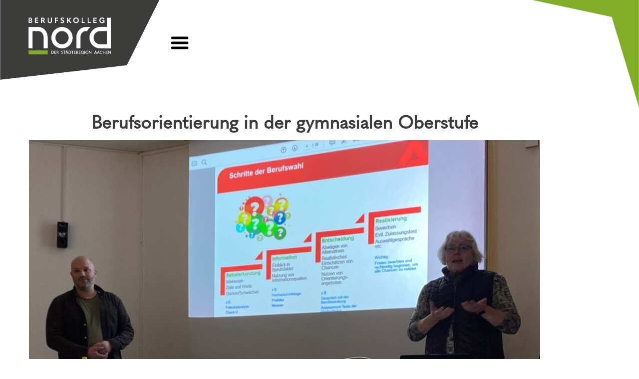

--- FILE ---
content_type: text/html; charset=UTF-8
request_url: https://berufskolleg-nord.de/2023/01/25/berufsorientierung-in-der-gymnasialen-oberstufe/
body_size: 23225
content:
<!DOCTYPE html>
<html lang="de">
<head>
	<meta charset="UTF-8">
		<meta name='robots' content='index, follow, max-image-preview:large, max-snippet:-1, max-video-preview:-1' />
<link rel="pingback" href="https://berufskolleg-nord.de/xmlrpc.php">
<meta name="viewport" content="width=device-width, initial-scale=1">
	<!-- This site is optimized with the Yoast SEO plugin v26.7 - https://yoast.com/wordpress/plugins/seo/ -->
	<title>Berufsorientierung in der gymnasialen Oberstufe - Berufskolleg Nord</title>
	<link rel="canonical" href="https://berufskolleg-nord.de/2023/01/25/berufsorientierung-in-der-gymnasialen-oberstufe/" />
	<meta property="og:locale" content="de_DE" />
	<meta property="og:type" content="article" />
	<meta property="og:title" content="Berufsorientierung in der gymnasialen Oberstufe - Berufskolleg Nord" />
	<meta property="og:description" content="Heute war die Bundesagentur für Arbeit bei uns im Wirtschaftsgymnasium zu Gast. In einer ersten Infoveranstaltung gaben die Berufsberater Frau Gudenoge und Herr Sonn einen guten Überblick über Möglichkeiten nach [&hellip;]" />
	<meta property="og:url" content="https://berufskolleg-nord.de/2023/01/25/berufsorientierung-in-der-gymnasialen-oberstufe/" />
	<meta property="og:site_name" content="Berufskolleg Nord" />
	<meta property="article:published_time" content="2023-01-25T17:50:36+00:00" />
	<meta property="article:modified_time" content="2023-01-25T17:52:02+00:00" />
	<meta property="og:image" content="https://berufskolleg-nord.de/wp-content/uploads/2023/01/d2efa030ad050c7a95353c0eee149b3ae8dbcb6605101cf356c90db57054d201.jpg" />
	<meta property="og:image:width" content="1837" />
	<meta property="og:image:height" content="933" />
	<meta property="og:image:type" content="image/jpeg" />
	<meta name="author" content="ZilgensAlexandra" />
	<meta name="twitter:card" content="summary_large_image" />
	<meta name="twitter:label1" content="Verfasst von" />
	<meta name="twitter:data1" content="ZilgensAlexandra" />
	<meta name="twitter:label2" content="Geschätzte Lesezeit" />
	<meta name="twitter:data2" content="1 Minute" />
	<script type="application/ld+json" class="yoast-schema-graph">{"@context":"https://schema.org","@graph":[{"@type":"Article","@id":"https://berufskolleg-nord.de/2023/01/25/berufsorientierung-in-der-gymnasialen-oberstufe/#article","isPartOf":{"@id":"https://berufskolleg-nord.de/2023/01/25/berufsorientierung-in-der-gymnasialen-oberstufe/"},"author":{"name":"ZilgensAlexandra","@id":"https://berufskolleg-nord.de/#/schema/person/7d3760208c5efacad4b7b4b4cbb5129b"},"headline":"Berufsorientierung in der gymnasialen Oberstufe","datePublished":"2023-01-25T17:50:36+00:00","dateModified":"2023-01-25T17:52:02+00:00","mainEntityOfPage":{"@id":"https://berufskolleg-nord.de/2023/01/25/berufsorientierung-in-der-gymnasialen-oberstufe/"},"wordCount":71,"commentCount":0,"publisher":{"@id":"https://berufskolleg-nord.de/#organization"},"image":{"@id":"https://berufskolleg-nord.de/2023/01/25/berufsorientierung-in-der-gymnasialen-oberstufe/#primaryimage"},"thumbnailUrl":"https://berufskolleg-nord.de/wp-content/uploads/2023/01/d2efa030ad050c7a95353c0eee149b3ae8dbcb6605101cf356c90db57054d201.jpg","keywords":["Abifeier","Abitur","Berufsorientierung","Einführungsphase","Gymnasium","Oberstufe","Wirtschaftsgymnasium"],"inLanguage":"de","potentialAction":[{"@type":"CommentAction","name":"Comment","target":["https://berufskolleg-nord.de/2023/01/25/berufsorientierung-in-der-gymnasialen-oberstufe/#respond"]}]},{"@type":"WebPage","@id":"https://berufskolleg-nord.de/2023/01/25/berufsorientierung-in-der-gymnasialen-oberstufe/","url":"https://berufskolleg-nord.de/2023/01/25/berufsorientierung-in-der-gymnasialen-oberstufe/","name":"Berufsorientierung in der gymnasialen Oberstufe - Berufskolleg Nord","isPartOf":{"@id":"https://berufskolleg-nord.de/#website"},"primaryImageOfPage":{"@id":"https://berufskolleg-nord.de/2023/01/25/berufsorientierung-in-der-gymnasialen-oberstufe/#primaryimage"},"image":{"@id":"https://berufskolleg-nord.de/2023/01/25/berufsorientierung-in-der-gymnasialen-oberstufe/#primaryimage"},"thumbnailUrl":"https://berufskolleg-nord.de/wp-content/uploads/2023/01/d2efa030ad050c7a95353c0eee149b3ae8dbcb6605101cf356c90db57054d201.jpg","datePublished":"2023-01-25T17:50:36+00:00","dateModified":"2023-01-25T17:52:02+00:00","breadcrumb":{"@id":"https://berufskolleg-nord.de/2023/01/25/berufsorientierung-in-der-gymnasialen-oberstufe/#breadcrumb"},"inLanguage":"de","potentialAction":[{"@type":"ReadAction","target":["https://berufskolleg-nord.de/2023/01/25/berufsorientierung-in-der-gymnasialen-oberstufe/"]}]},{"@type":"ImageObject","inLanguage":"de","@id":"https://berufskolleg-nord.de/2023/01/25/berufsorientierung-in-der-gymnasialen-oberstufe/#primaryimage","url":"https://berufskolleg-nord.de/wp-content/uploads/2023/01/d2efa030ad050c7a95353c0eee149b3ae8dbcb6605101cf356c90db57054d201.jpg","contentUrl":"https://berufskolleg-nord.de/wp-content/uploads/2023/01/d2efa030ad050c7a95353c0eee149b3ae8dbcb6605101cf356c90db57054d201.jpg","width":1837,"height":933},{"@type":"BreadcrumbList","@id":"https://berufskolleg-nord.de/2023/01/25/berufsorientierung-in-der-gymnasialen-oberstufe/#breadcrumb","itemListElement":[{"@type":"ListItem","position":1,"name":"Startseite","item":"https://berufskolleg-nord.de/"},{"@type":"ListItem","position":2,"name":"Berufsorientierung in der gymnasialen Oberstufe"}]},{"@type":"WebSite","@id":"https://berufskolleg-nord.de/#website","url":"https://berufskolleg-nord.de/","name":"Berufskolleg Nord","description":"der Städteregion Aachen","publisher":{"@id":"https://berufskolleg-nord.de/#organization"},"potentialAction":[{"@type":"SearchAction","target":{"@type":"EntryPoint","urlTemplate":"https://berufskolleg-nord.de/?s={search_term_string}"},"query-input":{"@type":"PropertyValueSpecification","valueRequired":true,"valueName":"search_term_string"}}],"inLanguage":"de"},{"@type":"Organization","@id":"https://berufskolleg-nord.de/#organization","name":"Berufskolleg Nord","url":"https://berufskolleg-nord.de/","logo":{"@type":"ImageObject","inLanguage":"de","@id":"https://berufskolleg-nord.de/#/schema/logo/image/","url":"https://berufskolleg-nord.de/wp-content/uploads/2021/10/bk_logo_links.png","contentUrl":"https://berufskolleg-nord.de/wp-content/uploads/2021/10/bk_logo_links.png","width":855,"height":432,"caption":"Berufskolleg Nord"},"image":{"@id":"https://berufskolleg-nord.de/#/schema/logo/image/"}},{"@type":"Person","@id":"https://berufskolleg-nord.de/#/schema/person/7d3760208c5efacad4b7b4b4cbb5129b","name":"ZilgensAlexandra","image":{"@type":"ImageObject","inLanguage":"de","@id":"https://berufskolleg-nord.de/#/schema/person/image/","url":"https://secure.gravatar.com/avatar/73b525a5182cd1646439366af0f38b0084b7785f75d3b9ef6eb9b898334b533d?s=96&d=mm&r=g","contentUrl":"https://secure.gravatar.com/avatar/73b525a5182cd1646439366af0f38b0084b7785f75d3b9ef6eb9b898334b533d?s=96&d=mm&r=g","caption":"ZilgensAlexandra"},"url":"https://berufskolleg-nord.de/author/zilgensalexandra/"}]}</script>
	<!-- / Yoast SEO plugin. -->


<link rel="alternate" type="application/rss+xml" title="Berufskolleg Nord &raquo; Feed" href="https://berufskolleg-nord.de/feed/" />
<link rel="alternate" type="application/rss+xml" title="Berufskolleg Nord &raquo; Kommentar-Feed" href="https://berufskolleg-nord.de/comments/feed/" />
<link rel="alternate" type="text/calendar" title="Berufskolleg Nord &raquo; iCal Feed" href="https://berufskolleg-nord.de/events/?ical=1" />
<link rel="alternate" type="application/rss+xml" title="Berufskolleg Nord &raquo; Berufsorientierung in der gymnasialen Oberstufe-Kommentar-Feed" href="https://berufskolleg-nord.de/2023/01/25/berufsorientierung-in-der-gymnasialen-oberstufe/feed/" />
<link rel="alternate" title="oEmbed (JSON)" type="application/json+oembed" href="https://berufskolleg-nord.de/wp-json/oembed/1.0/embed?url=https%3A%2F%2Fberufskolleg-nord.de%2F2023%2F01%2F25%2Fberufsorientierung-in-der-gymnasialen-oberstufe%2F" />
<link rel="alternate" title="oEmbed (XML)" type="text/xml+oembed" href="https://berufskolleg-nord.de/wp-json/oembed/1.0/embed?url=https%3A%2F%2Fberufskolleg-nord.de%2F2023%2F01%2F25%2Fberufsorientierung-in-der-gymnasialen-oberstufe%2F&#038;format=xml" />
<style id='wp-img-auto-sizes-contain-inline-css'>
img:is([sizes=auto i],[sizes^="auto," i]){contain-intrinsic-size:3000px 1500px}
/*# sourceURL=wp-img-auto-sizes-contain-inline-css */
</style>
<link rel='stylesheet' id='embedpress-css-css' href='https://berufskolleg-nord.de/wp-content/plugins/embedpress/assets/css/embedpress.css?ver=1767875770' media='all' />
<link rel='stylesheet' id='embedpress-blocks-style-css' href='https://berufskolleg-nord.de/wp-content/plugins/embedpress/assets/css/blocks.build.css?ver=1767875770' media='all' />
<link rel='stylesheet' id='embedpress-lazy-load-css-css' href='https://berufskolleg-nord.de/wp-content/plugins/embedpress/assets/css/lazy-load.css?ver=1767875770' media='all' />
<style id='wp-emoji-styles-inline-css'>

	img.wp-smiley, img.emoji {
		display: inline !important;
		border: none !important;
		box-shadow: none !important;
		height: 1em !important;
		width: 1em !important;
		margin: 0 0.07em !important;
		vertical-align: -0.1em !important;
		background: none !important;
		padding: 0 !important;
	}
/*# sourceURL=wp-emoji-styles-inline-css */
</style>
<style id='classic-theme-styles-inline-css'>
/*! This file is auto-generated */
.wp-block-button__link{color:#fff;background-color:#32373c;border-radius:9999px;box-shadow:none;text-decoration:none;padding:calc(.667em + 2px) calc(1.333em + 2px);font-size:1.125em}.wp-block-file__button{background:#32373c;color:#fff;text-decoration:none}
/*# sourceURL=/wp-includes/css/classic-themes.min.css */
</style>
<style id='global-styles-inline-css'>
:root{--wp--preset--aspect-ratio--square: 1;--wp--preset--aspect-ratio--4-3: 4/3;--wp--preset--aspect-ratio--3-4: 3/4;--wp--preset--aspect-ratio--3-2: 3/2;--wp--preset--aspect-ratio--2-3: 2/3;--wp--preset--aspect-ratio--16-9: 16/9;--wp--preset--aspect-ratio--9-16: 9/16;--wp--preset--color--black: #000000;--wp--preset--color--cyan-bluish-gray: #abb8c3;--wp--preset--color--white: #ffffff;--wp--preset--color--pale-pink: #f78da7;--wp--preset--color--vivid-red: #cf2e2e;--wp--preset--color--luminous-vivid-orange: #ff6900;--wp--preset--color--luminous-vivid-amber: #fcb900;--wp--preset--color--light-green-cyan: #7bdcb5;--wp--preset--color--vivid-green-cyan: #00d084;--wp--preset--color--pale-cyan-blue: #8ed1fc;--wp--preset--color--vivid-cyan-blue: #0693e3;--wp--preset--color--vivid-purple: #9b51e0;--wp--preset--gradient--vivid-cyan-blue-to-vivid-purple: linear-gradient(135deg,rgb(6,147,227) 0%,rgb(155,81,224) 100%);--wp--preset--gradient--light-green-cyan-to-vivid-green-cyan: linear-gradient(135deg,rgb(122,220,180) 0%,rgb(0,208,130) 100%);--wp--preset--gradient--luminous-vivid-amber-to-luminous-vivid-orange: linear-gradient(135deg,rgb(252,185,0) 0%,rgb(255,105,0) 100%);--wp--preset--gradient--luminous-vivid-orange-to-vivid-red: linear-gradient(135deg,rgb(255,105,0) 0%,rgb(207,46,46) 100%);--wp--preset--gradient--very-light-gray-to-cyan-bluish-gray: linear-gradient(135deg,rgb(238,238,238) 0%,rgb(169,184,195) 100%);--wp--preset--gradient--cool-to-warm-spectrum: linear-gradient(135deg,rgb(74,234,220) 0%,rgb(151,120,209) 20%,rgb(207,42,186) 40%,rgb(238,44,130) 60%,rgb(251,105,98) 80%,rgb(254,248,76) 100%);--wp--preset--gradient--blush-light-purple: linear-gradient(135deg,rgb(255,206,236) 0%,rgb(152,150,240) 100%);--wp--preset--gradient--blush-bordeaux: linear-gradient(135deg,rgb(254,205,165) 0%,rgb(254,45,45) 50%,rgb(107,0,62) 100%);--wp--preset--gradient--luminous-dusk: linear-gradient(135deg,rgb(255,203,112) 0%,rgb(199,81,192) 50%,rgb(65,88,208) 100%);--wp--preset--gradient--pale-ocean: linear-gradient(135deg,rgb(255,245,203) 0%,rgb(182,227,212) 50%,rgb(51,167,181) 100%);--wp--preset--gradient--electric-grass: linear-gradient(135deg,rgb(202,248,128) 0%,rgb(113,206,126) 100%);--wp--preset--gradient--midnight: linear-gradient(135deg,rgb(2,3,129) 0%,rgb(40,116,252) 100%);--wp--preset--font-size--small: 13px;--wp--preset--font-size--medium: 20px;--wp--preset--font-size--large: 36px;--wp--preset--font-size--x-large: 42px;--wp--preset--spacing--20: 0.44rem;--wp--preset--spacing--30: 0.67rem;--wp--preset--spacing--40: 1rem;--wp--preset--spacing--50: 1.5rem;--wp--preset--spacing--60: 2.25rem;--wp--preset--spacing--70: 3.38rem;--wp--preset--spacing--80: 5.06rem;--wp--preset--shadow--natural: 6px 6px 9px rgba(0, 0, 0, 0.2);--wp--preset--shadow--deep: 12px 12px 50px rgba(0, 0, 0, 0.4);--wp--preset--shadow--sharp: 6px 6px 0px rgba(0, 0, 0, 0.2);--wp--preset--shadow--outlined: 6px 6px 0px -3px rgb(255, 255, 255), 6px 6px rgb(0, 0, 0);--wp--preset--shadow--crisp: 6px 6px 0px rgb(0, 0, 0);}:where(.is-layout-flex){gap: 0.5em;}:where(.is-layout-grid){gap: 0.5em;}body .is-layout-flex{display: flex;}.is-layout-flex{flex-wrap: wrap;align-items: center;}.is-layout-flex > :is(*, div){margin: 0;}body .is-layout-grid{display: grid;}.is-layout-grid > :is(*, div){margin: 0;}:where(.wp-block-columns.is-layout-flex){gap: 2em;}:where(.wp-block-columns.is-layout-grid){gap: 2em;}:where(.wp-block-post-template.is-layout-flex){gap: 1.25em;}:where(.wp-block-post-template.is-layout-grid){gap: 1.25em;}.has-black-color{color: var(--wp--preset--color--black) !important;}.has-cyan-bluish-gray-color{color: var(--wp--preset--color--cyan-bluish-gray) !important;}.has-white-color{color: var(--wp--preset--color--white) !important;}.has-pale-pink-color{color: var(--wp--preset--color--pale-pink) !important;}.has-vivid-red-color{color: var(--wp--preset--color--vivid-red) !important;}.has-luminous-vivid-orange-color{color: var(--wp--preset--color--luminous-vivid-orange) !important;}.has-luminous-vivid-amber-color{color: var(--wp--preset--color--luminous-vivid-amber) !important;}.has-light-green-cyan-color{color: var(--wp--preset--color--light-green-cyan) !important;}.has-vivid-green-cyan-color{color: var(--wp--preset--color--vivid-green-cyan) !important;}.has-pale-cyan-blue-color{color: var(--wp--preset--color--pale-cyan-blue) !important;}.has-vivid-cyan-blue-color{color: var(--wp--preset--color--vivid-cyan-blue) !important;}.has-vivid-purple-color{color: var(--wp--preset--color--vivid-purple) !important;}.has-black-background-color{background-color: var(--wp--preset--color--black) !important;}.has-cyan-bluish-gray-background-color{background-color: var(--wp--preset--color--cyan-bluish-gray) !important;}.has-white-background-color{background-color: var(--wp--preset--color--white) !important;}.has-pale-pink-background-color{background-color: var(--wp--preset--color--pale-pink) !important;}.has-vivid-red-background-color{background-color: var(--wp--preset--color--vivid-red) !important;}.has-luminous-vivid-orange-background-color{background-color: var(--wp--preset--color--luminous-vivid-orange) !important;}.has-luminous-vivid-amber-background-color{background-color: var(--wp--preset--color--luminous-vivid-amber) !important;}.has-light-green-cyan-background-color{background-color: var(--wp--preset--color--light-green-cyan) !important;}.has-vivid-green-cyan-background-color{background-color: var(--wp--preset--color--vivid-green-cyan) !important;}.has-pale-cyan-blue-background-color{background-color: var(--wp--preset--color--pale-cyan-blue) !important;}.has-vivid-cyan-blue-background-color{background-color: var(--wp--preset--color--vivid-cyan-blue) !important;}.has-vivid-purple-background-color{background-color: var(--wp--preset--color--vivid-purple) !important;}.has-black-border-color{border-color: var(--wp--preset--color--black) !important;}.has-cyan-bluish-gray-border-color{border-color: var(--wp--preset--color--cyan-bluish-gray) !important;}.has-white-border-color{border-color: var(--wp--preset--color--white) !important;}.has-pale-pink-border-color{border-color: var(--wp--preset--color--pale-pink) !important;}.has-vivid-red-border-color{border-color: var(--wp--preset--color--vivid-red) !important;}.has-luminous-vivid-orange-border-color{border-color: var(--wp--preset--color--luminous-vivid-orange) !important;}.has-luminous-vivid-amber-border-color{border-color: var(--wp--preset--color--luminous-vivid-amber) !important;}.has-light-green-cyan-border-color{border-color: var(--wp--preset--color--light-green-cyan) !important;}.has-vivid-green-cyan-border-color{border-color: var(--wp--preset--color--vivid-green-cyan) !important;}.has-pale-cyan-blue-border-color{border-color: var(--wp--preset--color--pale-cyan-blue) !important;}.has-vivid-cyan-blue-border-color{border-color: var(--wp--preset--color--vivid-cyan-blue) !important;}.has-vivid-purple-border-color{border-color: var(--wp--preset--color--vivid-purple) !important;}.has-vivid-cyan-blue-to-vivid-purple-gradient-background{background: var(--wp--preset--gradient--vivid-cyan-blue-to-vivid-purple) !important;}.has-light-green-cyan-to-vivid-green-cyan-gradient-background{background: var(--wp--preset--gradient--light-green-cyan-to-vivid-green-cyan) !important;}.has-luminous-vivid-amber-to-luminous-vivid-orange-gradient-background{background: var(--wp--preset--gradient--luminous-vivid-amber-to-luminous-vivid-orange) !important;}.has-luminous-vivid-orange-to-vivid-red-gradient-background{background: var(--wp--preset--gradient--luminous-vivid-orange-to-vivid-red) !important;}.has-very-light-gray-to-cyan-bluish-gray-gradient-background{background: var(--wp--preset--gradient--very-light-gray-to-cyan-bluish-gray) !important;}.has-cool-to-warm-spectrum-gradient-background{background: var(--wp--preset--gradient--cool-to-warm-spectrum) !important;}.has-blush-light-purple-gradient-background{background: var(--wp--preset--gradient--blush-light-purple) !important;}.has-blush-bordeaux-gradient-background{background: var(--wp--preset--gradient--blush-bordeaux) !important;}.has-luminous-dusk-gradient-background{background: var(--wp--preset--gradient--luminous-dusk) !important;}.has-pale-ocean-gradient-background{background: var(--wp--preset--gradient--pale-ocean) !important;}.has-electric-grass-gradient-background{background: var(--wp--preset--gradient--electric-grass) !important;}.has-midnight-gradient-background{background: var(--wp--preset--gradient--midnight) !important;}.has-small-font-size{font-size: var(--wp--preset--font-size--small) !important;}.has-medium-font-size{font-size: var(--wp--preset--font-size--medium) !important;}.has-large-font-size{font-size: var(--wp--preset--font-size--large) !important;}.has-x-large-font-size{font-size: var(--wp--preset--font-size--x-large) !important;}
:where(.wp-block-post-template.is-layout-flex){gap: 1.25em;}:where(.wp-block-post-template.is-layout-grid){gap: 1.25em;}
:where(.wp-block-term-template.is-layout-flex){gap: 1.25em;}:where(.wp-block-term-template.is-layout-grid){gap: 1.25em;}
:where(.wp-block-columns.is-layout-flex){gap: 2em;}:where(.wp-block-columns.is-layout-grid){gap: 2em;}
:root :where(.wp-block-pullquote){font-size: 1.5em;line-height: 1.6;}
/*# sourceURL=global-styles-inline-css */
</style>
<link rel='stylesheet' id='all-in-one-event-calendar-theme-css' href='https://berufskolleg-nord.de/wp-content/plugins/all-in-one-event-calendar/apiki/dist/styles/theme.css?ver=1752166939' media='all' />
<link rel='stylesheet' id='tribe-events-v2-single-skeleton-css' href='https://berufskolleg-nord.de/wp-content/plugins/the-events-calendar/build/css/tribe-events-single-skeleton.css?ver=6.15.13.1' media='all' />
<link rel='stylesheet' id='tribe-events-v2-single-skeleton-full-css' href='https://berufskolleg-nord.de/wp-content/plugins/the-events-calendar/build/css/tribe-events-single-full.css?ver=6.15.13.1' media='all' />
<link rel='stylesheet' id='tec-events-elementor-widgets-base-styles-css' href='https://berufskolleg-nord.de/wp-content/plugins/the-events-calendar/build/css/integrations/plugins/elementor/widgets/widget-base.css?ver=6.15.13.1' media='all' />
<link rel='stylesheet' id='elementor-frontend-css' href='https://berufskolleg-nord.de/wp-content/plugins/elementor/assets/css/frontend.min.css?ver=3.34.1' media='all' />
<link rel='stylesheet' id='elementor-post-610-css' href='https://berufskolleg-nord.de/wp-content/uploads/elementor/css/post-610.css?ver=1768452647' media='all' />
<link rel='stylesheet' id='font-awesome-css' href='https://berufskolleg-nord.de/wp-content/themes/oceanwp/assets/fonts/fontawesome/css/all.min.css?ver=6.7.2' media='all' />
<link rel='stylesheet' id='simple-line-icons-css' href='https://berufskolleg-nord.de/wp-content/themes/oceanwp/assets/css/third/simple-line-icons.min.css?ver=2.4.0' media='all' />
<link rel='stylesheet' id='oceanwp-style-css' href='https://berufskolleg-nord.de/wp-content/themes/oceanwp/assets/css/style.min.css?ver=4.1.4' media='all' />
<style id='oceanwp-style-inline-css'>
div.wpforms-container-full .wpforms-form input[type=submit]:hover,
			div.wpforms-container-full .wpforms-form input[type=submit]:focus,
			div.wpforms-container-full .wpforms-form input[type=submit]:active,
			div.wpforms-container-full .wpforms-form button[type=submit]:hover,
			div.wpforms-container-full .wpforms-form button[type=submit]:focus,
			div.wpforms-container-full .wpforms-form button[type=submit]:active,
			div.wpforms-container-full .wpforms-form .wpforms-page-button:hover,
			div.wpforms-container-full .wpforms-form .wpforms-page-button:active,
			div.wpforms-container-full .wpforms-form .wpforms-page-button:focus {
				border: none;
			}
/*# sourceURL=oceanwp-style-inline-css */
</style>
<link rel='stylesheet' id='widget-heading-css' href='https://berufskolleg-nord.de/wp-content/plugins/elementor/assets/css/widget-heading.min.css?ver=3.34.1' media='all' />
<link rel='stylesheet' id='widget-image-css' href='https://berufskolleg-nord.de/wp-content/plugins/elementor/assets/css/widget-image.min.css?ver=3.34.1' media='all' />
<link rel='stylesheet' id='widget-post-navigation-css' href='https://berufskolleg-nord.de/wp-content/plugins/elementor-pro/assets/css/widget-post-navigation.min.css?ver=3.34.0' media='all' />
<link rel='stylesheet' id='widget-icon-list-css' href='https://berufskolleg-nord.de/wp-content/plugins/elementor/assets/css/widget-icon-list.min.css?ver=3.34.1' media='all' />
<link rel='stylesheet' id='e-animation-slideInDown-css' href='https://berufskolleg-nord.de/wp-content/plugins/elementor/assets/lib/animations/styles/slideInDown.min.css?ver=3.34.1' media='all' />
<link rel='stylesheet' id='widget-nav-menu-css' href='https://berufskolleg-nord.de/wp-content/plugins/elementor-pro/assets/css/widget-nav-menu.min.css?ver=3.34.0' media='all' />
<link rel='stylesheet' id='e-popup-css' href='https://berufskolleg-nord.de/wp-content/plugins/elementor-pro/assets/css/conditionals/popup.min.css?ver=3.34.0' media='all' />
<link rel='stylesheet' id='elementor-icons-css' href='https://berufskolleg-nord.de/wp-content/plugins/elementor/assets/lib/eicons/css/elementor-icons.min.css?ver=5.45.0' media='all' />
<link rel='stylesheet' id='elementor-post-5-css' href='https://berufskolleg-nord.de/wp-content/uploads/elementor/css/post-5.css?ver=1768452647' media='all' />
<link rel='stylesheet' id='elementor-post-5027-css' href='https://berufskolleg-nord.de/wp-content/uploads/elementor/css/post-5027.css?ver=1768571367' media='all' />
<link rel='stylesheet' id='elementor-post-1307-css' href='https://berufskolleg-nord.de/wp-content/uploads/elementor/css/post-1307.css?ver=1768452687' media='all' />
<link rel='stylesheet' id='elementor-post-1010-css' href='https://berufskolleg-nord.de/wp-content/uploads/elementor/css/post-1010.css?ver=1768452647' media='all' />
<link rel='stylesheet' id='borlabs-cookie-custom-css' href='https://berufskolleg-nord.de/wp-content/cache/borlabs-cookie/1/borlabs-cookie-1-de.css?ver=3.3.23-34' media='all' />
<link rel='stylesheet' id='ics-calendar-css' href='https://berufskolleg-nord.de/wp-content/plugins/ics-calendar/assets/style.min.css?ver=12.0.1' media='all' />
<link rel='stylesheet' id='eael-general-css' href='https://berufskolleg-nord.de/wp-content/plugins/essential-addons-for-elementor-lite/assets/front-end/css/view/general.min.css?ver=6.5.6' media='all' />
<link rel='stylesheet' id='oe-widgets-style-css' href='https://berufskolleg-nord.de/wp-content/plugins/ocean-extra/assets/css/widgets.css?ver=6.9' media='all' />
<link rel='stylesheet' id='elementor-icons-shared-0-css' href='https://berufskolleg-nord.de/wp-content/plugins/elementor/assets/lib/font-awesome/css/fontawesome.min.css?ver=5.15.3' media='all' />
<link rel='stylesheet' id='elementor-icons-fa-brands-css' href='https://berufskolleg-nord.de/wp-content/plugins/elementor/assets/lib/font-awesome/css/brands.min.css?ver=5.15.3' media='all' />
<link rel='stylesheet' id='elementor-icons-fa-solid-css' href='https://berufskolleg-nord.de/wp-content/plugins/elementor/assets/lib/font-awesome/css/solid.min.css?ver=5.15.3' media='all' />
<script src="https://berufskolleg-nord.de/wp-includes/js/jquery/jquery.min.js?ver=3.7.1" id="jquery-core-js"></script>
<script src="https://berufskolleg-nord.de/wp-includes/js/jquery/jquery-migrate.min.js?ver=3.4.1" id="jquery-migrate-js"></script>
<script data-no-optimize="1" data-no-minify="1" data-cfasync="false" src="https://berufskolleg-nord.de/wp-content/cache/borlabs-cookie/1/borlabs-cookie-config-de.json.js?ver=3.3.23-34" id="borlabs-cookie-config-js"></script>
<link rel="https://api.w.org/" href="https://berufskolleg-nord.de/wp-json/" /><link rel="alternate" title="JSON" type="application/json" href="https://berufskolleg-nord.de/wp-json/wp/v2/posts/5027" /><link rel="EditURI" type="application/rsd+xml" title="RSD" href="https://berufskolleg-nord.de/xmlrpc.php?rsd" />
<meta name="generator" content="WordPress 6.9" />
<link rel='shortlink' href='https://berufskolleg-nord.de/?p=5027' />
<meta name="tec-api-version" content="v1"><meta name="tec-api-origin" content="https://berufskolleg-nord.de"><link rel="alternate" href="https://berufskolleg-nord.de/wp-json/tribe/events/v1/" /><meta name="generator" content="Elementor 3.34.1; features: additional_custom_breakpoints; settings: css_print_method-external, google_font-enabled, font_display-swap">
			<style>
				.e-con.e-parent:nth-of-type(n+4):not(.e-lazyloaded):not(.e-no-lazyload),
				.e-con.e-parent:nth-of-type(n+4):not(.e-lazyloaded):not(.e-no-lazyload) * {
					background-image: none !important;
				}
				@media screen and (max-height: 1024px) {
					.e-con.e-parent:nth-of-type(n+3):not(.e-lazyloaded):not(.e-no-lazyload),
					.e-con.e-parent:nth-of-type(n+3):not(.e-lazyloaded):not(.e-no-lazyload) * {
						background-image: none !important;
					}
				}
				@media screen and (max-height: 640px) {
					.e-con.e-parent:nth-of-type(n+2):not(.e-lazyloaded):not(.e-no-lazyload),
					.e-con.e-parent:nth-of-type(n+2):not(.e-lazyloaded):not(.e-no-lazyload) * {
						background-image: none !important;
					}
				}
			</style>
			<link rel="icon" href="https://berufskolleg-nord.de/wp-content/uploads/2022/06/cropped-favicon-32x32.png" sizes="32x32" />
<link rel="icon" href="https://berufskolleg-nord.de/wp-content/uploads/2022/06/cropped-favicon-192x192.png" sizes="192x192" />
<link rel="apple-touch-icon" href="https://berufskolleg-nord.de/wp-content/uploads/2022/06/cropped-favicon-180x180.png" />
<meta name="msapplication-TileImage" content="https://berufskolleg-nord.de/wp-content/uploads/2022/06/cropped-favicon-270x270.png" />
<!-- OceanWP CSS -->
<style type="text/css">
/* Colors */a:hover,a.light:hover,.theme-heading .text::before,.theme-heading .text::after,#top-bar-content >a:hover,#top-bar-social li.oceanwp-email a:hover,#site-navigation-wrap .dropdown-menu >li >a:hover,#site-header.medium-header #medium-searchform button:hover,.oceanwp-mobile-menu-icon a:hover,.blog-entry.post .blog-entry-header .entry-title a:hover,.blog-entry.post .blog-entry-readmore a:hover,.blog-entry.thumbnail-entry .blog-entry-category a,ul.meta li a:hover,.dropcap,.single nav.post-navigation .nav-links .title,body .related-post-title a:hover,body #wp-calendar caption,body .contact-info-widget.default i,body .contact-info-widget.big-icons i,body .custom-links-widget .oceanwp-custom-links li a:hover,body .custom-links-widget .oceanwp-custom-links li a:hover:before,body .posts-thumbnails-widget li a:hover,body .social-widget li.oceanwp-email a:hover,.comment-author .comment-meta .comment-reply-link,#respond #cancel-comment-reply-link:hover,#footer-widgets .footer-box a:hover,#footer-bottom a:hover,#footer-bottom #footer-bottom-menu a:hover,.sidr a:hover,.sidr-class-dropdown-toggle:hover,.sidr-class-menu-item-has-children.active >a,.sidr-class-menu-item-has-children.active >a >.sidr-class-dropdown-toggle,input[type=checkbox]:checked:before{color:}.single nav.post-navigation .nav-links .title .owp-icon use,.blog-entry.post .blog-entry-readmore a:hover .owp-icon use,body .contact-info-widget.default .owp-icon use,body .contact-info-widget.big-icons .owp-icon use{stroke:}input[type="button"],input[type="reset"],input[type="submit"],button[type="submit"],.button,#site-navigation-wrap .dropdown-menu >li.btn >a >span,.thumbnail:hover i,.thumbnail:hover .link-post-svg-icon,.post-quote-content,.omw-modal .omw-close-modal,body .contact-info-widget.big-icons li:hover i,body .contact-info-widget.big-icons li:hover .owp-icon,body div.wpforms-container-full .wpforms-form input[type=submit],body div.wpforms-container-full .wpforms-form button[type=submit],body div.wpforms-container-full .wpforms-form .wpforms-page-button,.woocommerce-cart .wp-element-button,.woocommerce-checkout .wp-element-button,.wp-block-button__link{background-color:}.widget-title{border-color:}blockquote{border-color:}.wp-block-quote{border-color:}#searchform-dropdown{border-color:}.dropdown-menu .sub-menu{border-color:}.blog-entry.large-entry .blog-entry-readmore a:hover{border-color:}.oceanwp-newsletter-form-wrap input[type="email"]:focus{border-color:}.social-widget li.oceanwp-email a:hover{border-color:}#respond #cancel-comment-reply-link:hover{border-color:}body .contact-info-widget.big-icons li:hover i{border-color:}body .contact-info-widget.big-icons li:hover .owp-icon{border-color:}#footer-widgets .oceanwp-newsletter-form-wrap input[type="email"]:focus{border-color:}input[type="button"]:hover,input[type="reset"]:hover,input[type="submit"]:hover,button[type="submit"]:hover,input[type="button"]:focus,input[type="reset"]:focus,input[type="submit"]:focus,button[type="submit"]:focus,.button:hover,.button:focus,#site-navigation-wrap .dropdown-menu >li.btn >a:hover >span,.post-quote-author,.omw-modal .omw-close-modal:hover,body div.wpforms-container-full .wpforms-form input[type=submit]:hover,body div.wpforms-container-full .wpforms-form button[type=submit]:hover,body div.wpforms-container-full .wpforms-form .wpforms-page-button:hover,.woocommerce-cart .wp-element-button:hover,.woocommerce-checkout .wp-element-button:hover,.wp-block-button__link:hover{background-color:}table th,table td,hr,.content-area,body.content-left-sidebar #content-wrap .content-area,.content-left-sidebar .content-area,#top-bar-wrap,#site-header,#site-header.top-header #search-toggle,.dropdown-menu ul li,.centered-minimal-page-header,.blog-entry.post,.blog-entry.grid-entry .blog-entry-inner,.blog-entry.thumbnail-entry .blog-entry-bottom,.single-post .entry-title,.single .entry-share-wrap .entry-share,.single .entry-share,.single .entry-share ul li a,.single nav.post-navigation,.single nav.post-navigation .nav-links .nav-previous,#author-bio,#author-bio .author-bio-avatar,#author-bio .author-bio-social li a,#related-posts,#comments,.comment-body,#respond #cancel-comment-reply-link,#blog-entries .type-page,.page-numbers a,.page-numbers span:not(.elementor-screen-only),.page-links span,body #wp-calendar caption,body #wp-calendar th,body #wp-calendar tbody,body .contact-info-widget.default i,body .contact-info-widget.big-icons i,body .contact-info-widget.big-icons .owp-icon,body .contact-info-widget.default .owp-icon,body .posts-thumbnails-widget li,body .tagcloud a{border-color:}body .theme-button,body input[type="submit"],body button[type="submit"],body button,body .button,body div.wpforms-container-full .wpforms-form input[type=submit],body div.wpforms-container-full .wpforms-form button[type=submit],body div.wpforms-container-full .wpforms-form .wpforms-page-button,.woocommerce-cart .wp-element-button,.woocommerce-checkout .wp-element-button,.wp-block-button__link{border-color:#ffffff}body .theme-button:hover,body input[type="submit"]:hover,body button[type="submit"]:hover,body button:hover,body .button:hover,body div.wpforms-container-full .wpforms-form input[type=submit]:hover,body div.wpforms-container-full .wpforms-form input[type=submit]:active,body div.wpforms-container-full .wpforms-form button[type=submit]:hover,body div.wpforms-container-full .wpforms-form button[type=submit]:active,body div.wpforms-container-full .wpforms-form .wpforms-page-button:hover,body div.wpforms-container-full .wpforms-form .wpforms-page-button:active,.woocommerce-cart .wp-element-button:hover,.woocommerce-checkout .wp-element-button:hover,.wp-block-button__link:hover{border-color:#ffffff}/* OceanWP Style Settings CSS */.theme-button,input[type="submit"],button[type="submit"],button,.button,body div.wpforms-container-full .wpforms-form input[type=submit],body div.wpforms-container-full .wpforms-form button[type=submit],body div.wpforms-container-full .wpforms-form .wpforms-page-button{border-style:solid}.theme-button,input[type="submit"],button[type="submit"],button,.button,body div.wpforms-container-full .wpforms-form input[type=submit],body div.wpforms-container-full .wpforms-form button[type=submit],body div.wpforms-container-full .wpforms-form .wpforms-page-button{border-width:1px}form input[type="text"],form input[type="password"],form input[type="email"],form input[type="url"],form input[type="date"],form input[type="month"],form input[type="time"],form input[type="datetime"],form input[type="datetime-local"],form input[type="week"],form input[type="number"],form input[type="search"],form input[type="tel"],form input[type="color"],form select,form textarea,.woocommerce .woocommerce-checkout .select2-container--default .select2-selection--single{border-style:solid}body div.wpforms-container-full .wpforms-form input[type=date],body div.wpforms-container-full .wpforms-form input[type=datetime],body div.wpforms-container-full .wpforms-form input[type=datetime-local],body div.wpforms-container-full .wpforms-form input[type=email],body div.wpforms-container-full .wpforms-form input[type=month],body div.wpforms-container-full .wpforms-form input[type=number],body div.wpforms-container-full .wpforms-form input[type=password],body div.wpforms-container-full .wpforms-form input[type=range],body div.wpforms-container-full .wpforms-form input[type=search],body div.wpforms-container-full .wpforms-form input[type=tel],body div.wpforms-container-full .wpforms-form input[type=text],body div.wpforms-container-full .wpforms-form input[type=time],body div.wpforms-container-full .wpforms-form input[type=url],body div.wpforms-container-full .wpforms-form input[type=week],body div.wpforms-container-full .wpforms-form select,body div.wpforms-container-full .wpforms-form textarea{border-style:solid}form input[type="text"],form input[type="password"],form input[type="email"],form input[type="url"],form input[type="date"],form input[type="month"],form input[type="time"],form input[type="datetime"],form input[type="datetime-local"],form input[type="week"],form input[type="number"],form input[type="search"],form input[type="tel"],form input[type="color"],form select,form textarea{border-radius:3px}body div.wpforms-container-full .wpforms-form input[type=date],body div.wpforms-container-full .wpforms-form input[type=datetime],body div.wpforms-container-full .wpforms-form input[type=datetime-local],body div.wpforms-container-full .wpforms-form input[type=email],body div.wpforms-container-full .wpforms-form input[type=month],body div.wpforms-container-full .wpforms-form input[type=number],body div.wpforms-container-full .wpforms-form input[type=password],body div.wpforms-container-full .wpforms-form input[type=range],body div.wpforms-container-full .wpforms-form input[type=search],body div.wpforms-container-full .wpforms-form input[type=tel],body div.wpforms-container-full .wpforms-form input[type=text],body div.wpforms-container-full .wpforms-form input[type=time],body div.wpforms-container-full .wpforms-form input[type=url],body div.wpforms-container-full .wpforms-form input[type=week],body div.wpforms-container-full .wpforms-form select,body div.wpforms-container-full .wpforms-form textarea{border-radius:3px}/* Header */#site-header.has-header-media .overlay-header-media{background-color:rgba(0,0,0,0.5)}/* Blog CSS */.ocean-single-post-header ul.meta-item li a:hover{color:#333333}/* Typography */body{font-size:14px;line-height:1.8}h1,h2,h3,h4,h5,h6,.theme-heading,.widget-title,.oceanwp-widget-recent-posts-title,.comment-reply-title,.entry-title,.sidebar-box .widget-title{line-height:1.4}h1{font-size:23px;line-height:1.4}h2{font-size:20px;line-height:1.4}h3{font-size:18px;line-height:1.4}h4{font-size:17px;line-height:1.4}h5{font-size:14px;line-height:1.4}h6{font-size:15px;line-height:1.4}.page-header .page-header-title,.page-header.background-image-page-header .page-header-title{font-size:32px;line-height:1.4}.page-header .page-subheading{font-size:15px;line-height:1.8}.site-breadcrumbs,.site-breadcrumbs a{font-size:13px;line-height:1.4}#top-bar-content,#top-bar-social-alt{font-size:12px;line-height:1.8}#site-logo a.site-logo-text{font-size:24px;line-height:1.8}.dropdown-menu ul li a.menu-link,#site-header.full_screen-header .fs-dropdown-menu ul.sub-menu li a{font-size:12px;line-height:1.2;letter-spacing:.6px}.sidr-class-dropdown-menu li a,a.sidr-class-toggle-sidr-close,#mobile-dropdown ul li a,body #mobile-fullscreen ul li a{font-size:15px;line-height:1.8}.blog-entry.post .blog-entry-header .entry-title a{font-size:24px;line-height:1.4}.ocean-single-post-header .single-post-title{font-size:34px;line-height:1.4;letter-spacing:.6px}.ocean-single-post-header ul.meta-item li,.ocean-single-post-header ul.meta-item li a{font-size:13px;line-height:1.4;letter-spacing:.6px}.ocean-single-post-header .post-author-name,.ocean-single-post-header .post-author-name a{font-size:14px;line-height:1.4;letter-spacing:.6px}.ocean-single-post-header .post-author-description{font-size:12px;line-height:1.4;letter-spacing:.6px}.single-post .entry-title{line-height:1.4;letter-spacing:.6px}.single-post ul.meta li,.single-post ul.meta li a{font-size:14px;line-height:1.4;letter-spacing:.6px}.sidebar-box .widget-title,.sidebar-box.widget_block .wp-block-heading{font-size:13px;line-height:1;letter-spacing:1px}#footer-widgets .footer-box .widget-title{font-size:13px;line-height:1;letter-spacing:1px}#footer-bottom #copyright{font-size:12px;line-height:1}#footer-bottom #footer-bottom-menu{font-size:12px;line-height:1}.woocommerce-store-notice.demo_store{line-height:2;letter-spacing:1.5px}.demo_store .woocommerce-store-notice__dismiss-link{line-height:2;letter-spacing:1.5px}.woocommerce ul.products li.product li.title h2,.woocommerce ul.products li.product li.title a{font-size:14px;line-height:1.5}.woocommerce ul.products li.product li.category,.woocommerce ul.products li.product li.category a{font-size:12px;line-height:1}.woocommerce ul.products li.product .price{font-size:18px;line-height:1}.woocommerce ul.products li.product .button,.woocommerce ul.products li.product .product-inner .added_to_cart{font-size:12px;line-height:1.5;letter-spacing:1px}.woocommerce ul.products li.owp-woo-cond-notice span,.woocommerce ul.products li.owp-woo-cond-notice a{font-size:16px;line-height:1;letter-spacing:1px;font-weight:600;text-transform:capitalize}.woocommerce div.product .product_title{font-size:24px;line-height:1.4;letter-spacing:.6px}.woocommerce div.product p.price{font-size:36px;line-height:1}.woocommerce .owp-btn-normal .summary form button.button,.woocommerce .owp-btn-big .summary form button.button,.woocommerce .owp-btn-very-big .summary form button.button{font-size:12px;line-height:1.5;letter-spacing:1px;text-transform:uppercase}.woocommerce div.owp-woo-single-cond-notice span,.woocommerce div.owp-woo-single-cond-notice a{font-size:18px;line-height:2;letter-spacing:1.5px;font-weight:600;text-transform:capitalize}.ocean-preloader--active .preloader-after-content{font-size:20px;line-height:1.8;letter-spacing:.6px}
</style>	<meta name="viewport" content="width=device-width, initial-scale=1.0, viewport-fit=cover" /></head>
<body class="wp-singular post-template-default single single-post postid-5027 single-format-standard wp-custom-logo wp-embed-responsive wp-theme-oceanwp tribe-no-js oceanwp-theme dropdown-mobile default-breakpoint has-sidebar content-right-sidebar post-in-category-allgemein has-topbar has-breadcrumbs elementor-default elementor-template-canvas elementor-kit-5 elementor-page elementor-page-5027 elementor-page-1307">
			<div data-elementor-type="single-post" data-elementor-id="1307" class="elementor elementor-1307 elementor-location-single post-5027 post type-post status-publish format-standard has-post-thumbnail hentry category-allgemein tag-abifeier tag-abitur tag-berufsorientierung tag-einfuehrungsphase tag-gymnasium tag-oberstufe tag-wirtschaftsgymnasium entry has-media" data-elementor-post-type="elementor_library">
					<section class="elementor-section elementor-top-section elementor-element elementor-element-b9b2cbb elementor-section-full_width elementor-section-height-default elementor-section-height-default" data-id="b9b2cbb" data-element_type="section">
						<div class="elementor-container elementor-column-gap-no">
					<div class="elementor-column elementor-col-100 elementor-top-column elementor-element elementor-element-a65bcfc" data-id="a65bcfc" data-element_type="column">
			<div class="elementor-widget-wrap elementor-element-populated">
						<div class="elementor-element elementor-element-fe4707c elementor-widget elementor-widget-shortcode" data-id="fe4707c" data-element_type="widget" data-widget_type="shortcode.default">
				<div class="elementor-widget-container">
							<div class="elementor-shortcode">		<div data-elementor-type="wp-post" data-elementor-id="10" class="elementor elementor-10" data-elementor-post-type="oceanwp_library">
						<section class="elementor-section elementor-top-section elementor-element elementor-element-aa90fa7 elementor-section-full_width elementor-hidden-mobile elementor-section-stretched elementor-section-height-default elementor-section-height-default" data-id="aa90fa7" data-element_type="section" data-settings="{&quot;stretch_section&quot;:&quot;section-stretched&quot;}">
						<div class="elementor-container elementor-column-gap-no">
					<div class="elementor-column elementor-col-25 elementor-top-column elementor-element elementor-element-aa38ab7" data-id="aa38ab7" data-element_type="column">
			<div class="elementor-widget-wrap elementor-element-populated">
						<div class="elementor-element elementor-element-e4e40c8 elementor-widget elementor-widget-image" data-id="e4e40c8" data-element_type="widget" data-widget_type="image.default">
				<div class="elementor-widget-container">
																<a href="https://berufskolleg-nord.de">
							<img width="768" height="388" src="https://berufskolleg-nord.de/wp-content/uploads/2021/10/bk_logo_links-768x388.png" class="attachment-medium_large size-medium_large wp-image-6" alt="Logo des Berufskolleg Nord" srcset="https://berufskolleg-nord.de/wp-content/uploads/2021/10/bk_logo_links-768x388.png 768w, https://berufskolleg-nord.de/wp-content/uploads/2021/10/bk_logo_links-300x152.png 300w, https://berufskolleg-nord.de/wp-content/uploads/2021/10/bk_logo_links.png 855w" sizes="(max-width: 768px) 100vw, 768px" />								</a>
															</div>
				</div>
					</div>
		</div>
				<div class="elementor-column elementor-col-25 elementor-top-column elementor-element elementor-element-714438e" data-id="714438e" data-element_type="column">
			<div class="elementor-widget-wrap elementor-element-populated">
						<div class="elementor-element elementor-element-568ebf8 elementor-view-default elementor-widget elementor-widget-icon" data-id="568ebf8" data-element_type="widget" data-widget_type="icon.default">
				<div class="elementor-widget-container">
							<div class="elementor-icon-wrapper">
			<a class="elementor-icon" href="#elementor-action%3Aaction%3Dpopup%3Aopen%26settings%3DeyJpZCI6IjEwMTAiLCJ0b2dnbGUiOmZhbHNlfQ%3D%3D">
			<svg xmlns="http://www.w3.org/2000/svg" xmlns:xlink="http://www.w3.org/1999/xlink" height="32px" id="Layer_1" style="enable-background:new 0 0 32 32;" viewBox="0 0 32 32" width="32px" xml:space="preserve"><path d="M4,10h24c1.104,0,2-0.896,2-2s-0.896-2-2-2H4C2.896,6,2,6.896,2,8S2.896,10,4,10z M28,14H4c-1.104,0-2,0.896-2,2  s0.896,2,2,2h24c1.104,0,2-0.896,2-2S29.104,14,28,14z M28,22H4c-1.104,0-2,0.896-2,2s0.896,2,2,2h24c1.104,0,2-0.896,2-2  S29.104,22,28,22z"></path></svg>			</a>
		</div>
						</div>
				</div>
					</div>
		</div>
				<div class="elementor-column elementor-col-50 elementor-top-column elementor-element elementor-element-d1762a1 elementor-hidden-tablet elementor-hidden-mobile" data-id="d1762a1" data-element_type="column">
			<div class="elementor-widget-wrap elementor-element-populated">
						<div class="elementor-element elementor-element-c60d4f5 elementor-widget elementor-widget-image" data-id="c60d4f5" data-element_type="widget" data-widget_type="image.default">
				<div class="elementor-widget-container">
															<img width="222" height="300" src="https://berufskolleg-nord.de/wp-content/uploads/2021/10/bk_ecke_gruen-222x300.png" class="attachment-medium size-medium wp-image-14" alt="Berufskolleg Nord rechte obere Ecke grün" srcset="https://berufskolleg-nord.de/wp-content/uploads/2021/10/bk_ecke_gruen-222x300.png 222w, https://berufskolleg-nord.de/wp-content/uploads/2021/10/bk_ecke_gruen.png 478w" sizes="(max-width: 222px) 100vw, 222px" />															</div>
				</div>
					</div>
		</div>
					</div>
		</section>
				<section class="elementor-section elementor-top-section elementor-element elementor-element-f80b320 elementor-hidden-desktop elementor-hidden-tablet elementor-section-boxed elementor-section-height-default elementor-section-height-default" data-id="f80b320" data-element_type="section">
						<div class="elementor-container elementor-column-gap-no">
					<div class="elementor-column elementor-col-50 elementor-top-column elementor-element elementor-element-f03b730" data-id="f03b730" data-element_type="column">
			<div class="elementor-widget-wrap elementor-element-populated">
						<div class="elementor-element elementor-element-9409201 elementor-widget elementor-widget-image" data-id="9409201" data-element_type="widget" data-widget_type="image.default">
				<div class="elementor-widget-container">
																<a href="/">
							<img width="768" height="388" src="https://berufskolleg-nord.de/wp-content/uploads/2021/10/bk_logo_links-768x388.png" class="attachment-medium_large size-medium_large wp-image-6" alt="Logo des Berufskolleg Nord" srcset="https://berufskolleg-nord.de/wp-content/uploads/2021/10/bk_logo_links-768x388.png 768w, https://berufskolleg-nord.de/wp-content/uploads/2021/10/bk_logo_links-300x152.png 300w, https://berufskolleg-nord.de/wp-content/uploads/2021/10/bk_logo_links.png 855w" sizes="(max-width: 768px) 100vw, 768px" />								</a>
															</div>
				</div>
					</div>
		</div>
				<div class="elementor-column elementor-col-50 elementor-top-column elementor-element elementor-element-b92fbb6" data-id="b92fbb6" data-element_type="column">
			<div class="elementor-widget-wrap elementor-element-populated">
						<div class="elementor-element elementor-element-05f5468 elementor-view-default elementor-widget elementor-widget-icon" data-id="05f5468" data-element_type="widget" data-widget_type="icon.default">
				<div class="elementor-widget-container">
							<div class="elementor-icon-wrapper">
			<a class="elementor-icon" href="#elementor-action%3Aaction%3Dpopup%3Aopen%26settings%3DeyJpZCI6IjEwMTAiLCJ0b2dnbGUiOmZhbHNlfQ%3D%3D">
			<svg xmlns="http://www.w3.org/2000/svg" xmlns:xlink="http://www.w3.org/1999/xlink" height="32px" id="Layer_1" style="enable-background:new 0 0 32 32;" viewBox="0 0 32 32" width="32px" xml:space="preserve"><path d="M4,10h24c1.104,0,2-0.896,2-2s-0.896-2-2-2H4C2.896,6,2,6.896,2,8S2.896,10,4,10z M28,14H4c-1.104,0-2,0.896-2,2  s0.896,2,2,2h24c1.104,0,2-0.896,2-2S29.104,14,28,14z M28,22H4c-1.104,0-2,0.896-2,2s0.896,2,2,2h24c1.104,0,2-0.896,2-2  S29.104,22,28,22z"></path></svg>			</a>
		</div>
						</div>
				</div>
					</div>
		</div>
					</div>
		</section>
				<section class="elementor-section elementor-top-section elementor-element elementor-element-561c058 elementor-section-boxed elementor-section-height-default elementor-section-height-default" data-id="561c058" data-element_type="section">
						<div class="elementor-container elementor-column-gap-default">
					<div class="elementor-column elementor-col-100 elementor-top-column elementor-element elementor-element-a55c9ba" data-id="a55c9ba" data-element_type="column">
			<div class="elementor-widget-wrap">
							</div>
		</div>
					</div>
		</section>
				</div>
		</div>
						</div>
				</div>
					</div>
		</div>
					</div>
		</section>
				<section class="elementor-section elementor-top-section elementor-element elementor-element-82b4df6 elementor-section-boxed elementor-section-height-default elementor-section-height-default" data-id="82b4df6" data-element_type="section">
						<div class="elementor-container elementor-column-gap-default">
					<div class="elementor-column elementor-col-100 elementor-top-column elementor-element elementor-element-fbc388c" data-id="fbc388c" data-element_type="column">
			<div class="elementor-widget-wrap elementor-element-populated">
						<div class="elementor-element elementor-element-4478214 elementor-widget elementor-widget-theme-post-title elementor-page-title elementor-widget-heading" data-id="4478214" data-element_type="widget" data-widget_type="theme-post-title.default">
				<div class="elementor-widget-container">
					<h1 class="elementor-heading-title elementor-size-default"><strong>Berufsorientierung in der gymnasialen Oberstufe</strong></h1>				</div>
				</div>
					</div>
		</div>
					</div>
		</section>
				<section class="elementor-section elementor-top-section elementor-element elementor-element-b9be66c elementor-section-boxed elementor-section-height-default elementor-section-height-default" data-id="b9be66c" data-element_type="section">
						<div class="elementor-container elementor-column-gap-default">
					<div class="elementor-column elementor-col-100 elementor-top-column elementor-element elementor-element-832156e" data-id="832156e" data-element_type="column">
			<div class="elementor-widget-wrap elementor-element-populated">
						<div class="elementor-element elementor-element-e7e6760 elementor-widget elementor-widget-theme-post-featured-image elementor-widget-image" data-id="e7e6760" data-element_type="widget" data-widget_type="theme-post-featured-image.default">
				<div class="elementor-widget-container">
															<img width="1024" height="520" src="https://berufskolleg-nord.de/wp-content/uploads/2023/01/d2efa030ad050c7a95353c0eee149b3ae8dbcb6605101cf356c90db57054d201-1024x520.jpg" class="attachment-large size-large wp-image-5030" alt="" srcset="https://berufskolleg-nord.de/wp-content/uploads/2023/01/d2efa030ad050c7a95353c0eee149b3ae8dbcb6605101cf356c90db57054d201-1024x520.jpg 1024w, https://berufskolleg-nord.de/wp-content/uploads/2023/01/d2efa030ad050c7a95353c0eee149b3ae8dbcb6605101cf356c90db57054d201-300x152.jpg 300w, https://berufskolleg-nord.de/wp-content/uploads/2023/01/d2efa030ad050c7a95353c0eee149b3ae8dbcb6605101cf356c90db57054d201-768x390.jpg 768w, https://berufskolleg-nord.de/wp-content/uploads/2023/01/d2efa030ad050c7a95353c0eee149b3ae8dbcb6605101cf356c90db57054d201-1536x780.jpg 1536w, https://berufskolleg-nord.de/wp-content/uploads/2023/01/d2efa030ad050c7a95353c0eee149b3ae8dbcb6605101cf356c90db57054d201.jpg 1837w" sizes="(max-width: 1024px) 100vw, 1024px" />															</div>
				</div>
					</div>
		</div>
					</div>
		</section>
				<section class="elementor-section elementor-top-section elementor-element elementor-element-62ea788 elementor-section-boxed elementor-section-height-default elementor-section-height-default" data-id="62ea788" data-element_type="section">
						<div class="elementor-container elementor-column-gap-default">
					<div class="elementor-column elementor-col-100 elementor-top-column elementor-element elementor-element-c9d0971" data-id="c9d0971" data-element_type="column">
			<div class="elementor-widget-wrap elementor-element-populated">
						<div class="elementor-element elementor-element-c41817d elementor-widget elementor-widget-theme-post-content" data-id="c41817d" data-element_type="widget" data-widget_type="theme-post-content.default">
				<div class="elementor-widget-container">
							<div data-elementor-type="wp-post" data-elementor-id="5027" class="elementor elementor-5027" data-elementor-post-type="post">
						<section class="elementor-section elementor-top-section elementor-element elementor-element-ada0679 elementor-section-boxed elementor-section-height-default elementor-section-height-default" data-id="ada0679" data-element_type="section">
						<div class="elementor-container elementor-column-gap-default">
					<div class="elementor-column elementor-col-50 elementor-top-column elementor-element elementor-element-7402fd1" data-id="7402fd1" data-element_type="column">
			<div class="elementor-widget-wrap elementor-element-populated">
						<div class="elementor-element elementor-element-f9496fa elementor-widget elementor-widget-text-editor" data-id="f9496fa" data-element_type="widget" data-widget_type="text-editor.default">
				<div class="elementor-widget-container">
									<p class="MsoNormal"><span style="font-size: 12.0pt; mso-bidi-font-size: 11.0pt; line-height: 107%; font-family: 'Arial Narrow',sans-serif;">Heute war die Bundesagentur für Arbeit bei uns im Wirtschaftsgymnasium zu Gast. In einer ersten Infoveranstaltung gaben die Berufsberater Frau Gudenoge und Herr Sonn einen guten Überblick über Möglichkeiten nach dem Abitur. </span></p><p> </p><p class="MsoNormal"><span style="font-size: 12.0pt; mso-bidi-font-size: 11.0pt; line-height: 107%; font-family: 'Arial Narrow',sans-serif;">In den kommenden Tagen folgen individuelle Beratungsgespräche zur beruflichen Orientierung. Die Berufsberatung ist ein Baustein von vielen, um unsere angehenden Abiturienten fit für das spätere Arbeitsleben zu machen! </span></p>								</div>
				</div>
					</div>
		</div>
				<div class="elementor-column elementor-col-50 elementor-top-column elementor-element elementor-element-19bd4b8" data-id="19bd4b8" data-element_type="column">
			<div class="elementor-widget-wrap elementor-element-populated">
						<div class="elementor-element elementor-element-4e410fb elementor-widget elementor-widget-image" data-id="4e410fb" data-element_type="widget" data-widget_type="image.default">
				<div class="elementor-widget-container">
															<img fetchpriority="high" decoding="async" width="1024" height="581" src="https://berufskolleg-nord.de/wp-content/uploads/2023/01/2e343c13d6bd9f15db810750d080d18d991504cadb8912216c3ba344f683c395-1024x581.jpg" class="attachment-large size-large wp-image-5029" alt="" srcset="https://berufskolleg-nord.de/wp-content/uploads/2023/01/2e343c13d6bd9f15db810750d080d18d991504cadb8912216c3ba344f683c395-1024x581.jpg 1024w, https://berufskolleg-nord.de/wp-content/uploads/2023/01/2e343c13d6bd9f15db810750d080d18d991504cadb8912216c3ba344f683c395-300x170.jpg 300w, https://berufskolleg-nord.de/wp-content/uploads/2023/01/2e343c13d6bd9f15db810750d080d18d991504cadb8912216c3ba344f683c395-768x436.jpg 768w, https://berufskolleg-nord.de/wp-content/uploads/2023/01/2e343c13d6bd9f15db810750d080d18d991504cadb8912216c3ba344f683c395.jpg 1299w" sizes="(max-width: 1024px) 100vw, 1024px" />															</div>
				</div>
					</div>
		</div>
					</div>
		</section>
				</div>
						</div>
				</div>
					</div>
		</div>
					</div>
		</section>
				<section class="elementor-section elementor-top-section elementor-element elementor-element-8f5ec43 elementor-section-boxed elementor-section-height-default elementor-section-height-default" data-id="8f5ec43" data-element_type="section">
						<div class="elementor-container elementor-column-gap-default">
					<div class="elementor-column elementor-col-100 elementor-top-column elementor-element elementor-element-45017a5" data-id="45017a5" data-element_type="column">
			<div class="elementor-widget-wrap elementor-element-populated">
						<div class="elementor-element elementor-element-491cd16 elementor-post-navigation-borders-yes elementor-widget elementor-widget-post-navigation" data-id="491cd16" data-element_type="widget" data-widget_type="post-navigation.default">
				<div class="elementor-widget-container">
							<div class="elementor-post-navigation" role="navigation" aria-label="Beitrag Navigation">
			<div class="elementor-post-navigation__prev elementor-post-navigation__link">
				<a href="https://berufskolleg-nord.de/2023/01/25/eltern-und-ausbildersprechtag-31-01-2023/" rel="prev"><span class="post-navigation__arrow-wrapper post-navigation__arrow-prev"><i aria-hidden="true" class="fas fa-angle-left"></i><span class="elementor-screen-only">Zurück</span></span><span class="elementor-post-navigation__link__prev"><span class="post-navigation__prev--label">Voriger</span><span class="post-navigation__prev--title">Eltern- und Ausbildersprechtag (31.01.2023)</span></span></a>			</div>
							<div class="elementor-post-navigation__separator-wrapper">
					<div class="elementor-post-navigation__separator"></div>
				</div>
						<div class="elementor-post-navigation__next elementor-post-navigation__link">
				<a href="https://berufskolleg-nord.de/2023/01/26/tag-der-dualen-ausbildung/" rel="next"><span class="elementor-post-navigation__link__next"><span class="post-navigation__next--label">Nächster</span><span class="post-navigation__next--title">Tag der dualen Ausbildung</span></span><span class="post-navigation__arrow-wrapper post-navigation__arrow-next"><i aria-hidden="true" class="fas fa-angle-right"></i><span class="elementor-screen-only">Nächster</span></span></a>			</div>
		</div>
						</div>
				</div>
					</div>
		</div>
					</div>
		</section>
				<section class="elementor-section elementor-top-section elementor-element elementor-element-348ab13 elementor-section-full_width elementor-section-height-default elementor-section-height-default" data-id="348ab13" data-element_type="section">
						<div class="elementor-container elementor-column-gap-no">
					<div class="elementor-column elementor-col-100 elementor-top-column elementor-element elementor-element-ac7da75" data-id="ac7da75" data-element_type="column">
			<div class="elementor-widget-wrap elementor-element-populated">
						<div class="elementor-element elementor-element-b785125 elementor-widget elementor-widget-shortcode" data-id="b785125" data-element_type="widget" data-widget_type="shortcode.default">
				<div class="elementor-widget-container">
							<div class="elementor-shortcode">		<div data-elementor-type="wp-post" data-elementor-id="61" class="elementor elementor-61" data-elementor-post-type="oceanwp_library">
						<section class="elementor-section elementor-top-section elementor-element elementor-element-65b4727 elementor-hidden-mobile elementor-hidden-tablet elementor-section-boxed elementor-section-height-default elementor-section-height-default" data-id="65b4727" data-element_type="section" data-settings="{&quot;background_background&quot;:&quot;classic&quot;}">
						<div class="elementor-container elementor-column-gap-default">
					<div class="elementor-column elementor-col-25 elementor-top-column elementor-element elementor-element-f25ef2e" data-id="f25ef2e" data-element_type="column">
			<div class="elementor-widget-wrap elementor-element-populated">
						<div class="elementor-element elementor-element-69417a1 elementor-widget elementor-widget-text-editor" data-id="69417a1" data-element_type="widget" data-widget_type="text-editor.default">
				<div class="elementor-widget-container">
									<p><span style="color: #ffffff;">Berufskolleg Nord</span><br /><span style="color: #ffffff;">der Städteregion Aachen</span><br /><span style="color: #ffffff;"><a style="color: #ffffff;" href="mailto:info@berufskolleg-nord.de">info@berufskolleg-nord.de</a></span></p>								</div>
				</div>
					</div>
		</div>
				<div class="elementor-column elementor-col-25 elementor-top-column elementor-element elementor-element-83d7822" data-id="83d7822" data-element_type="column">
			<div class="elementor-widget-wrap elementor-element-populated">
						<div class="elementor-element elementor-element-0c27e35 elementor-widget elementor-widget-text-editor" data-id="0c27e35" data-element_type="widget" data-widget_type="text-editor.default">
				<div class="elementor-widget-container">
									<p><span style="color: #ffffff;">Bardenberger Str. 72, 52134 Herzogenrath</span><br /><span style="color: #ffffff;">Tel.: 02406 9991-0 | Fax: 02406 9991-10</span><br /><span style="color: #ffffff;"><a style="color: #ffffff;" href="mailto:herzogenrath@berufskolleg-nord.de">herzogenrath@berufskolleg-nord.de</a></span></p>								</div>
				</div>
					</div>
		</div>
				<div class="elementor-column elementor-col-25 elementor-top-column elementor-element elementor-element-fafcd31" data-id="fafcd31" data-element_type="column">
			<div class="elementor-widget-wrap elementor-element-populated">
						<div class="elementor-element elementor-element-d8e74c1 elementor-widget elementor-widget-text-editor" data-id="d8e74c1" data-element_type="widget" data-widget_type="text-editor.default">
				<div class="elementor-widget-container">
									<p><span style="color: #ffffff;">Heidweg 2, 52477 Alsdorf</span><br /><span style="color: #ffffff;">Tel.: 02404 5791-0 | Fax: 02404 5791-55</span><br /><span style="color: #ffffff;"><a style="color: #ffffff;" href="mailto:alsdorf@berufskolleg-nord.de">alsdorf@berufskolleg-nord.de</a></span></p>								</div>
				</div>
					</div>
		</div>
				<div class="elementor-column elementor-col-25 elementor-top-column elementor-element elementor-element-14db00d" data-id="14db00d" data-element_type="column">
			<div class="elementor-widget-wrap elementor-element-populated">
						<div class="elementor-element elementor-element-ebe7252 elementor-shape-square elementor-grid-0 e-grid-align-center elementor-widget elementor-widget-social-icons" data-id="ebe7252" data-element_type="widget" data-widget_type="social-icons.default">
				<div class="elementor-widget-container">
							<div class="elementor-social-icons-wrapper elementor-grid" role="list">
							<span class="elementor-grid-item" role="listitem">
					<a class="elementor-icon elementor-social-icon elementor-social-icon-facebook elementor-repeater-item-6ff9af0" href="https://de-de.facebook.com/BerufskollegNord/" target="_blank">
						<span class="elementor-screen-only">Facebook</span>
						<i aria-hidden="true" class="fab fa-facebook"></i>					</a>
				</span>
							<span class="elementor-grid-item" role="listitem">
					<a class="elementor-icon elementor-social-icon elementor-social-icon-instagram elementor-repeater-item-1b038b3" href="https://www.instagram.com/berufskollegnord/" target="_blank">
						<span class="elementor-screen-only">Instagram</span>
						<i aria-hidden="true" class="fab fa-instagram"></i>					</a>
				</span>
					</div>
						</div>
				</div>
					</div>
		</div>
					</div>
		</section>
				<section class="elementor-section elementor-top-section elementor-element elementor-element-53d3b19 elementor-hidden-mobile elementor-section-full_width elementor-hidden-tablet elementor-section-height-default elementor-section-height-default" data-id="53d3b19" data-element_type="section" data-settings="{&quot;background_background&quot;:&quot;classic&quot;}">
						<div class="elementor-container elementor-column-gap-default">
					<div class="elementor-column elementor-col-50 elementor-top-column elementor-element elementor-element-d94a459" data-id="d94a459" data-element_type="column">
			<div class="elementor-widget-wrap">
							</div>
		</div>
				<div class="elementor-column elementor-col-50 elementor-top-column elementor-element elementor-element-df3d4be" data-id="df3d4be" data-element_type="column">
			<div class="elementor-widget-wrap elementor-element-populated">
						<div class="elementor-element elementor-element-1b94961 elementor-widget elementor-widget-text-editor" data-id="1b94961" data-element_type="widget" data-widget_type="text-editor.default">
				<div class="elementor-widget-container">
									<p><span style="color: #ffffff;"><a style="color: #ffffff;" href="/impressum">Impressum</a> | </span><span style="color: #ffffff;"><a style="color: #ffffff;" href="/datenschutz">Datenschutz</a></span></p>								</div>
				</div>
					</div>
		</div>
					</div>
		</section>
				<section class="elementor-section elementor-top-section elementor-element elementor-element-0d9075c elementor-hidden-mobile elementor-hidden-desktop elementor-section-boxed elementor-section-height-default elementor-section-height-default" data-id="0d9075c" data-element_type="section" data-settings="{&quot;background_background&quot;:&quot;classic&quot;}">
						<div class="elementor-container elementor-column-gap-default">
					<div class="elementor-column elementor-col-100 elementor-top-column elementor-element elementor-element-37367e8" data-id="37367e8" data-element_type="column">
			<div class="elementor-widget-wrap elementor-element-populated">
						<div class="elementor-element elementor-element-3e764ec elementor-shape-square elementor-grid-0 e-grid-align-center elementor-widget elementor-widget-social-icons" data-id="3e764ec" data-element_type="widget" data-widget_type="social-icons.default">
				<div class="elementor-widget-container">
							<div class="elementor-social-icons-wrapper elementor-grid" role="list">
							<span class="elementor-grid-item" role="listitem">
					<a class="elementor-icon elementor-social-icon elementor-social-icon-facebook elementor-repeater-item-6ff9af0" href="https://de-de.facebook.com/BerufskollegNord/" target="_blank">
						<span class="elementor-screen-only">Facebook</span>
						<i aria-hidden="true" class="fab fa-facebook"></i>					</a>
				</span>
							<span class="elementor-grid-item" role="listitem">
					<a class="elementor-icon elementor-social-icon elementor-social-icon-instagram elementor-repeater-item-1b038b3" href="https://www.instagram.com/berufskollegnord/" target="_blank">
						<span class="elementor-screen-only">Instagram</span>
						<i aria-hidden="true" class="fab fa-instagram"></i>					</a>
				</span>
					</div>
						</div>
				</div>
					</div>
		</div>
					</div>
		</section>
				<section class="elementor-section elementor-top-section elementor-element elementor-element-4c8a752 elementor-hidden-mobile elementor-hidden-desktop elementor-section-boxed elementor-section-height-default elementor-section-height-default" data-id="4c8a752" data-element_type="section" data-settings="{&quot;background_background&quot;:&quot;classic&quot;}">
						<div class="elementor-container elementor-column-gap-default">
					<div class="elementor-column elementor-col-50 elementor-top-column elementor-element elementor-element-b4ff77c" data-id="b4ff77c" data-element_type="column">
			<div class="elementor-widget-wrap elementor-element-populated">
						<div class="elementor-element elementor-element-b95dea8 elementor-widget elementor-widget-text-editor" data-id="b95dea8" data-element_type="widget" data-widget_type="text-editor.default">
				<div class="elementor-widget-container">
									<p><span style="color: #ffffff;">Bardenberger Str. 72, 52134 Herzogenrath</span><br /><span style="color: #ffffff;">Tel.: 02406 9991-0 | Fax: 02406 9991-10</span><br /><span style="color: #ffffff;"><a style="color: #ffffff;" href="mailto:herzogenrath@berufskolleg-nord.de">herzogenrath@berufskolleg-nord.de</a></span></p>								</div>
				</div>
					</div>
		</div>
				<div class="elementor-column elementor-col-50 elementor-top-column elementor-element elementor-element-435ff05" data-id="435ff05" data-element_type="column">
			<div class="elementor-widget-wrap elementor-element-populated">
						<div class="elementor-element elementor-element-b5220a2 elementor-widget elementor-widget-text-editor" data-id="b5220a2" data-element_type="widget" data-widget_type="text-editor.default">
				<div class="elementor-widget-container">
									<p><span style="color: #ffffff;">Heidweg 2, 52477 Alsdorf</span><br /><span style="color: #ffffff;">Tel.: 02404 5791-0 | Fax: 02404 5791-55</span><br /><span style="color: #ffffff;"><a style="color: #ffffff;" href="mailto:alsdorf@berufskolleg-nord.de">alsdorf@berufskolleg-nord.de</a></span></p>								</div>
				</div>
					</div>
		</div>
					</div>
		</section>
				<section class="elementor-section elementor-top-section elementor-element elementor-element-60cca7d elementor-hidden-mobile elementor-section-full_width elementor-hidden-desktop elementor-section-height-default elementor-section-height-default" data-id="60cca7d" data-element_type="section" data-settings="{&quot;background_background&quot;:&quot;classic&quot;}">
						<div class="elementor-container elementor-column-gap-default">
					<div class="elementor-column elementor-col-50 elementor-top-column elementor-element elementor-element-e84ec6f" data-id="e84ec6f" data-element_type="column">
			<div class="elementor-widget-wrap elementor-element-populated">
						<div class="elementor-element elementor-element-9a98044 elementor-widget elementor-widget-text-editor" data-id="9a98044" data-element_type="widget" data-widget_type="text-editor.default">
				<div class="elementor-widget-container">
									<p><span style="color: #ffffff;">Berufskolleg Nord </span><span style="color: #ffffff;">der Städteregion Aachen</span><br /><span style="color: #ffffff;"><a style="color: #ffffff;" href="mailto:info@berufskolleg-nord.de">info@berufskolleg-nord.de</a></span></p>								</div>
				</div>
					</div>
		</div>
				<div class="elementor-column elementor-col-50 elementor-top-column elementor-element elementor-element-d61158b" data-id="d61158b" data-element_type="column">
			<div class="elementor-widget-wrap elementor-element-populated">
						<div class="elementor-element elementor-element-658610b elementor-widget elementor-widget-text-editor" data-id="658610b" data-element_type="widget" data-widget_type="text-editor.default">
				<div class="elementor-widget-container">
									<p><span style="color: #ffffff;"><a style="color: #ffffff;" href="/impressum">Impressum</a> | </span><span style="color: #ffffff;"><a style="color: #ffffff;" href="/datenschutz">Datenschutz</a></span></p>								</div>
				</div>
					</div>
		</div>
					</div>
		</section>
				<section class="elementor-section elementor-top-section elementor-element elementor-element-49e7fa1 elementor-hidden-desktop elementor-hidden-tablet elementor-section-boxed elementor-section-height-default elementor-section-height-default" data-id="49e7fa1" data-element_type="section" data-settings="{&quot;background_background&quot;:&quot;classic&quot;}">
						<div class="elementor-container elementor-column-gap-default">
					<div class="elementor-column elementor-col-25 elementor-top-column elementor-element elementor-element-f9bdaf1" data-id="f9bdaf1" data-element_type="column">
			<div class="elementor-widget-wrap elementor-element-populated">
						<div class="elementor-element elementor-element-d399408 elementor-shape-square elementor-grid-0 e-grid-align-center elementor-widget elementor-widget-social-icons" data-id="d399408" data-element_type="widget" data-widget_type="social-icons.default">
				<div class="elementor-widget-container">
							<div class="elementor-social-icons-wrapper elementor-grid" role="list">
							<span class="elementor-grid-item" role="listitem">
					<a class="elementor-icon elementor-social-icon elementor-social-icon-facebook elementor-repeater-item-6ff9af0" href="https://de-de.facebook.com/BerufskollegNord/" target="_blank">
						<span class="elementor-screen-only">Facebook</span>
						<i aria-hidden="true" class="fab fa-facebook"></i>					</a>
				</span>
							<span class="elementor-grid-item" role="listitem">
					<a class="elementor-icon elementor-social-icon elementor-social-icon-instagram elementor-repeater-item-1b038b3" href="https://www.instagram.com/berufskollegnord/" target="_blank">
						<span class="elementor-screen-only">Instagram</span>
						<i aria-hidden="true" class="fab fa-instagram"></i>					</a>
				</span>
					</div>
						</div>
				</div>
				<div class="elementor-element elementor-element-a7dfb3a elementor-widget elementor-widget-text-editor" data-id="a7dfb3a" data-element_type="widget" data-widget_type="text-editor.default">
				<div class="elementor-widget-container">
									<p><span style="color: #ffffff;">Berufskolleg Nord</span><br /><span style="color: #ffffff;">der Städteregion Aachen</span><br /><span style="color: #ffffff;"><a style="color: #ffffff;" href="mailto:info@berufskolleg-nord.de">info@berufskolleg-nord.de</a></span></p>								</div>
				</div>
					</div>
		</div>
				<div class="elementor-column elementor-col-25 elementor-top-column elementor-element elementor-element-b3fb6e0" data-id="b3fb6e0" data-element_type="column">
			<div class="elementor-widget-wrap elementor-element-populated">
						<div class="elementor-element elementor-element-88d232c elementor-widget elementor-widget-text-editor" data-id="88d232c" data-element_type="widget" data-widget_type="text-editor.default">
				<div class="elementor-widget-container">
									<p><span style="color: #ffffff;">Bardenberger Str. 72, 52134 Herzogenrath</span><br /><span style="color: #ffffff;">Tel.: <a style="color: #ffffff;" href="tel:0240699910">02406 9991-0</a> | Fax: <a style="color: #ffffff;" href="fax:02406999110">02406 9991-10</a></span><br /><span style="color: #ffffff;"><a style="color: #ffffff;" href="mailto:herzogenrath@berufskolleg-nord.de">herzogenrath@berufskolleg-nord.de</a></span></p>								</div>
				</div>
					</div>
		</div>
				<div class="elementor-column elementor-col-25 elementor-top-column elementor-element elementor-element-9e932da" data-id="9e932da" data-element_type="column">
			<div class="elementor-widget-wrap elementor-element-populated">
						<div class="elementor-element elementor-element-df9bbd9 elementor-widget elementor-widget-text-editor" data-id="df9bbd9" data-element_type="widget" data-widget_type="text-editor.default">
				<div class="elementor-widget-container">
									<p><span style="color: #ffffff;">Heidweg 2, 52477 Alsdorf</span><br /><span style="color: #ffffff;">Tel.: <a style="color: #ffffff;" href="tel:0240457910">02404 5791-0</a> | Fax:<a style="color: #ffffff;" href="fax:02404579155"> 02404 5791-55</a></span><br /><span style="color: #ffffff;"><a style="color: #ffffff;" href="mailto:alsdorf@berufskolleg-nord.de">alsdorf@berufskolleg-nord.de</a></span></p>								</div>
				</div>
					</div>
		</div>
				<div class="elementor-column elementor-col-25 elementor-top-column elementor-element elementor-element-9084557" data-id="9084557" data-element_type="column">
			<div class="elementor-widget-wrap elementor-element-populated">
						<div class="elementor-element elementor-element-063b59f elementor-widget elementor-widget-text-editor" data-id="063b59f" data-element_type="widget" data-widget_type="text-editor.default">
				<div class="elementor-widget-container">
									<p style="text-align: center;"><span style="color: #ffffff;"><a style="color: #ffffff;" href="/impressum">Impressum</a></span><br /><span style="color: #ffffff;"><a style="color: #ffffff;" href="/datenschutz">Datenschutz</a></span></p>								</div>
				</div>
					</div>
		</div>
					</div>
		</section>
				</div>
		</div>
						</div>
				</div>
					</div>
		</div>
					</div>
		</section>
				</div>
		<script type="speculationrules">
{"prefetch":[{"source":"document","where":{"and":[{"href_matches":"/*"},{"not":{"href_matches":["/wp-*.php","/wp-admin/*","/wp-content/uploads/*","/wp-content/*","/wp-content/plugins/*","/wp-content/themes/oceanwp/*","/*\\?(.+)"]}},{"not":{"selector_matches":"a[rel~=\"nofollow\"]"}},{"not":{"selector_matches":".no-prefetch, .no-prefetch a"}}]},"eagerness":"conservative"}]}
</script>
		<script>
		( function ( body ) {
			'use strict';
			body.className = body.className.replace( /\btribe-no-js\b/, 'tribe-js' );
		} )( document.body );
		</script>
		<script type="importmap" id="wp-importmap">
{"imports":{"borlabs-cookie-core":"https://berufskolleg-nord.de/wp-content/plugins/borlabs-cookie/assets/javascript/borlabs-cookie.min.js?ver=3.3.23"}}
</script>
<script type="module" src="https://berufskolleg-nord.de/wp-content/plugins/borlabs-cookie/assets/javascript/borlabs-cookie.min.js?ver=3.3.23" id="borlabs-cookie-core-js-module" data-cfasync="false" data-no-minify="1" data-no-optimize="1"></script>
<script type="module" src="https://berufskolleg-nord.de/wp-content/plugins/borlabs-cookie/assets/javascript/borlabs-cookie-legacy-backward-compatibility.min.js?ver=3.3.23" id="borlabs-cookie-legacy-backward-compatibility-js-module"></script>
		<div data-elementor-type="popup" data-elementor-id="1010" class="elementor elementor-1010 elementor-location-popup" data-elementor-settings="{&quot;exit_animation&quot;:&quot;slideInDown&quot;,&quot;entrance_animation_duration&quot;:{&quot;unit&quot;:&quot;px&quot;,&quot;size&quot;:0.6,&quot;sizes&quot;:[]},&quot;a11y_navigation&quot;:&quot;yes&quot;,&quot;triggers&quot;:[],&quot;timing&quot;:[]}" data-elementor-post-type="elementor_library">
					<section class="elementor-section elementor-top-section elementor-element elementor-element-6f5cc42 elementor-section-full_width elementor-section-height-min-height elementor-section-items-stretch elementor-section-height-default" data-id="6f5cc42" data-element_type="section">
						<div class="elementor-container elementor-column-gap-no">
					<div class="elementor-column elementor-col-50 elementor-top-column elementor-element elementor-element-23c8d74 animated-fast elementor-hidden-mobile elementor-invisible" data-id="23c8d74" data-element_type="column" data-settings="{&quot;background_background&quot;:&quot;classic&quot;,&quot;animation&quot;:&quot;slideInDown&quot;}">
			<div class="elementor-widget-wrap elementor-element-populated">
						<div class="elementor-element elementor-element-4d197cd elementor-widget elementor-widget-image" data-id="4d197cd" data-element_type="widget" data-widget_type="image.default">
				<div class="elementor-widget-container">
																<a href="https://berufskolleg-nord.de">
							<img width="855" height="432" src="https://berufskolleg-nord.de/wp-content/uploads/2021/10/bk_logo_links.png" class="attachment-large size-large wp-image-6" alt="Logo des Berufskolleg Nord" srcset="https://berufskolleg-nord.de/wp-content/uploads/2021/10/bk_logo_links.png 855w, https://berufskolleg-nord.de/wp-content/uploads/2021/10/bk_logo_links-300x152.png 300w, https://berufskolleg-nord.de/wp-content/uploads/2021/10/bk_logo_links-768x388.png 768w" sizes="(max-width: 855px) 100vw, 855px" />								</a>
															</div>
				</div>
				<div class="elementor-element elementor-element-bd11603 elementor-align-start elementor-icon-list--layout-traditional elementor-list-item-link-full_width elementor-widget elementor-widget-icon-list" data-id="bd11603" data-element_type="widget" data-widget_type="icon-list.default">
				<div class="elementor-widget-container">
							<ul class="elementor-icon-list-items">
							<li class="elementor-icon-list-item">
											<a href="mailto:info@berufskolleg-nord.de">

												<span class="elementor-icon-list-icon">
							<i aria-hidden="true" class="fas fa-envelope"></i>						</span>
										<span class="elementor-icon-list-text">info@berufskolleg-nord.de</span>
											</a>
									</li>
								<li class="elementor-icon-list-item">
										<span class="elementor-icon-list-text">Standort Herzogenrath:</span>
									</li>
								<li class="elementor-icon-list-item">
											<span class="elementor-icon-list-icon">
							<i aria-hidden="true" class="fas fa-phone-volume"></i>						</span>
										<span class="elementor-icon-list-text">02406 9991-0</span>
									</li>
								<li class="elementor-icon-list-item">
											<span class="elementor-icon-list-icon">
							<i aria-hidden="true" class="fas fa-location-arrow"></i>						</span>
										<span class="elementor-icon-list-text">Bardenberger Str. 72, 52134 Herzogenrath</span>
									</li>
								<li class="elementor-icon-list-item">
										<span class="elementor-icon-list-text">Standort Alsdorf:</span>
									</li>
								<li class="elementor-icon-list-item">
											<span class="elementor-icon-list-icon">
							<i aria-hidden="true" class="fas fa-phone-volume"></i>						</span>
										<span class="elementor-icon-list-text">02404 5791-0</span>
									</li>
								<li class="elementor-icon-list-item">
											<span class="elementor-icon-list-icon">
							<i aria-hidden="true" class="fas fa-location-arrow"></i>						</span>
										<span class="elementor-icon-list-text">Heidweg 2, 52477 Alsdorf</span>
									</li>
						</ul>
						</div>
				</div>
				<div class="elementor-element elementor-element-45a511a elementor-align-start elementor-icon-list--layout-traditional elementor-list-item-link-full_width elementor-widget elementor-widget-icon-list" data-id="45a511a" data-element_type="widget" data-widget_type="icon-list.default">
				<div class="elementor-widget-container">
							<ul class="elementor-icon-list-items">
							<li class="elementor-icon-list-item">
											<a href="/faq">

												<span class="elementor-icon-list-icon">
							<svg xmlns="http://www.w3.org/2000/svg" xmlns:xlink="http://www.w3.org/1999/xlink" id="Ebene_1" x="0px" y="0px" viewBox="0 0 32 32" style="enable-background:new 0 0 32 32;" xml:space="preserve"><style type="text/css">	.st0{fill:#80A327;}</style><g>	<path class="st0" d="M13.9,20.2l0-1.2c0-2,0.8-3.5,2.7-5c1.8-1.4,2.1-2.2,2.1-3.5c0-1.4-1-2.5-2.6-2.5c-1.8,0-2.8,1-3.1,2.8  l-0.5,0.2l-3.6-0.5c0.6-3.8,3.4-6.1,7.5-6.1c4,0,6.7,2.3,6.7,5.7c0,2.5-0.9,4.1-3.3,5.8c-1.5,1.2-1.8,1.7-1.8,3.1l0,1.1H13.9z   M13.4,25c0-1.4,1.1-2.6,2.6-2.6c1.5,0,2.6,1.1,2.6,2.6c0,1.4-1.1,2.5-2.6,2.5C14.5,27.5,13.4,26.4,13.4,25z"></path></g></svg>						</span>
										<span class="elementor-icon-list-text">Häufig gestellte Fragen</span>
											</a>
									</li>
						</ul>
						</div>
				</div>
					</div>
		</div>
				<div class="elementor-column elementor-col-50 elementor-top-column elementor-element elementor-element-1f7e032 animated-fast elementor-invisible" data-id="1f7e032" data-element_type="column" data-settings="{&quot;background_background&quot;:&quot;classic&quot;,&quot;animation&quot;:&quot;slideInDown&quot;}">
			<div class="elementor-widget-wrap elementor-element-populated">
						<div class="elementor-element elementor-element-d8acd60 elementor-nav-menu__text-align-aside elementor-widget elementor-widget-nav-menu" data-id="d8acd60" data-element_type="widget" data-settings="{&quot;layout&quot;:&quot;dropdown&quot;,&quot;submenu_icon&quot;:{&quot;value&quot;:&quot;&lt;i class=\&quot;fas fa-chevron-down\&quot; aria-hidden=\&quot;true\&quot;&gt;&lt;\/i&gt;&quot;,&quot;library&quot;:&quot;fa-solid&quot;}}" data-widget_type="nav-menu.default">
				<div class="elementor-widget-container">
								<nav class="elementor-nav-menu--dropdown elementor-nav-menu__container" aria-hidden="true">
				<ul id="menu-2-d8acd60" class="elementor-nav-menu"><li class="menu-item menu-item-type-post_type menu-item-object-page menu-item-has-children menu-item-136"><a href="https://berufskolleg-nord.de/bildungsgaenge/" class="elementor-item" tabindex="-1">Bildungsgänge</a>
<ul class="sub-menu elementor-nav-menu--dropdown">
	<li class="menu-item menu-item-type-post_type menu-item-object-page menu-item-2481"><a href="https://berufskolleg-nord.de/ausbildungsvorbereitung/" class="elementor-sub-item" tabindex="-1">Ausbildungsvorbereitung Alsdorf</a></li>
	<li class="menu-item menu-item-type-post_type menu-item-object-page menu-item-4689"><a href="https://berufskolleg-nord.de/ausbildungsvorbereitung-herzogenrath/" class="elementor-sub-item" tabindex="-1">Ausbildungsvorbereitung Herzogenrath</a></li>
	<li class="menu-item menu-item-type-post_type menu-item-object-page menu-item-2083"><a href="https://berufskolleg-nord.de/berufsfachschule-i-ernaehrungs-und-versorungsmanagement/" class="elementor-sub-item" tabindex="-1">Berufsfachschule I – Ernährungs- und Versorungsmanagement</a></li>
	<li class="menu-item menu-item-type-post_type menu-item-object-page menu-item-2078"><a href="https://berufskolleg-nord.de/berufsfachschule-i-gesundheit-erziehung-und-soziales/" class="elementor-sub-item" tabindex="-1">Berufsfachschule I – Gesundheit, Erziehung und Soziales</a></li>
	<li class="menu-item menu-item-type-post_type menu-item-object-page menu-item-951"><a href="https://berufskolleg-nord.de/bildungsgang_bfs_i_technik/" class="elementor-sub-item" tabindex="-1">Berufsfachschule I – Technik</a></li>
	<li class="menu-item menu-item-type-post_type menu-item-object-page menu-item-950"><a href="https://berufskolleg-nord.de/bildungsgang_bfs_i_wv/" class="elementor-sub-item" tabindex="-1">Berufsfachschule I – Wirtschaft und Verwaltung</a></li>
	<li class="menu-item menu-item-type-post_type menu-item-object-page menu-item-2079"><a href="https://berufskolleg-nord.de/berufsfachschule-ii-ernaehrungs-und-versorungsmanagement/" class="elementor-sub-item" tabindex="-1">Berufsfachschule II – Ernährungs- und Versorungsmanagement</a></li>
	<li class="menu-item menu-item-type-post_type menu-item-object-page menu-item-2080"><a href="https://berufskolleg-nord.de/berufsfachschule-ii-gesundheit-erziehung-und-soziales/" class="elementor-sub-item" tabindex="-1">Berufsfachschule II – Gesundheit, Erziehung und Soziales</a></li>
	<li class="menu-item menu-item-type-post_type menu-item-object-page menu-item-949"><a href="https://berufskolleg-nord.de/bildungsgang_bfs_ii_technik/" class="elementor-sub-item" tabindex="-1">Berufsfachschule II – Technik</a></li>
	<li class="menu-item menu-item-type-post_type menu-item-object-page menu-item-948"><a href="https://berufskolleg-nord.de/bildungsgang_bfs_ii_wv/" class="elementor-sub-item" tabindex="-1">Berufsfachschule II – Wirtschaft und Verwaltung</a></li>
	<li class="menu-item menu-item-type-post_type menu-item-object-page menu-item-947"><a href="https://berufskolleg-nord.de/bildungsgang_gymnasium_informatik/" class="elementor-sub-item" tabindex="-1">Berufliches Gymnasium – Informatik</a></li>
	<li class="menu-item menu-item-type-post_type menu-item-object-page menu-item-946"><a href="https://berufskolleg-nord.de/bildungsgang_gymnasium_wirtschaft/" class="elementor-sub-item" tabindex="-1">Berufliches Gymnasium – Wirtschaft</a></li>
	<li class="menu-item menu-item-type-post_type menu-item-object-page menu-item-2081"><a href="https://berufskolleg-nord.de/elektroniker_in-energie-und-gebaeudetechnik/" class="elementor-sub-item" tabindex="-1">Elektroniker_in – Energie- und Gebäudetechnik</a></li>
	<li class="menu-item menu-item-type-post_type menu-item-object-page menu-item-9241"><a href="https://berufskolleg-nord.de/elektroniker_in-gebaeudesystemintegration/" class="elementor-sub-item" tabindex="-1">Elektroniker_in – Gebäudesystemintegration (GSI)</a></li>
	<li class="menu-item menu-item-type-post_type menu-item-object-page menu-item-4693"><a href="https://berufskolleg-nord.de/fachinformatiker_in-fuer-anwendungsentwicklung/" class="elementor-sub-item" tabindex="-1">Fachinformatiker_in für Anwendungsentwicklung</a></li>
	<li class="menu-item menu-item-type-post_type menu-item-object-page menu-item-4692"><a href="https://berufskolleg-nord.de/fachinformatiker_in-fuer-systemintegration/" class="elementor-sub-item" tabindex="-1">Fachinformatiker_in für Systemintegration</a></li>
	<li class="menu-item menu-item-type-post_type menu-item-object-page menu-item-3750"><a href="https://berufskolleg-nord.de/fachoberschule-wirtschaft-und-verwaltung-polizeivollzugsdienst/" class="elementor-sub-item" tabindex="-1">Fachoberschule – Wirtschaft und Verwaltung Polizeivollzugsdienst</a></li>
	<li class="menu-item menu-item-type-post_type menu-item-object-page menu-item-930"><a href="https://berufskolleg-nord.de/bildungsgang_fs_informatik/" class="elementor-sub-item" tabindex="-1">Fachschule – Informatik</a></li>
	<li class="menu-item menu-item-type-post_type menu-item-object-page menu-item-2064"><a href="https://berufskolleg-nord.de/fachschule-technik/" class="elementor-sub-item" tabindex="-1">Fachschule – Technik</a></li>
	<li class="menu-item menu-item-type-post_type menu-item-object-page menu-item-2065"><a href="https://berufskolleg-nord.de/fachschule-wirtschaft/" class="elementor-sub-item" tabindex="-1">Fachschule – Wirtschaft</a></li>
	<li class="menu-item menu-item-type-post_type menu-item-object-page menu-item-2066"><a href="https://berufskolleg-nord.de/friseur_in/" class="elementor-sub-item" tabindex="-1">Friseur_in</a></li>
	<li class="menu-item menu-item-type-post_type menu-item-object-page menu-item-941"><a href="https://berufskolleg-nord.de/bildungsgang_hoebfs_it/" class="elementor-sub-item" tabindex="-1">Höhere Berufsfachschule – Informationstechnik</a></li>
	<li class="menu-item menu-item-type-post_type menu-item-object-page menu-item-940"><a href="https://berufskolleg-nord.de/bildungsgang_hoebfs_mt/" class="elementor-sub-item" tabindex="-1">Höhere Berufsfachschule – Metalltechnik</a></li>
	<li class="menu-item menu-item-type-post_type menu-item-object-page menu-item-943"><a href="https://berufskolleg-nord.de/bildungsgang_hoha_iw/" class="elementor-sub-item" tabindex="-1">Höhere Handelsschule – Informationswirtschaft</a></li>
	<li class="menu-item menu-item-type-post_type menu-item-object-page menu-item-944"><a href="https://berufskolleg-nord.de/bildungsgang_hoha_ib/" class="elementor-sub-item" tabindex="-1">Höhere Handelsschule – International Business (IBM)</a></li>
	<li class="menu-item menu-item-type-post_type menu-item-object-page menu-item-2067"><a href="https://berufskolleg-nord.de/hoehere-handelsschule-wirtschaft-und-verwaltung/" class="elementor-sub-item" tabindex="-1">Höhere Handelsschule – Smarte HöHa (IW)</a></li>
	<li class="menu-item menu-item-type-post_type menu-item-object-page menu-item-2068"><a href="https://berufskolleg-nord.de/industriekauffrau_mann/" class="elementor-sub-item" tabindex="-1">Industriekauffrau_mann</a></li>
	<li class="menu-item menu-item-type-post_type menu-item-object-page menu-item-938"><a href="https://berufskolleg-nord.de/bildungsgang_ifk/" class="elementor-sub-item" tabindex="-1">Internationale Förderklasse</a></li>
	<li class="menu-item menu-item-type-post_type menu-item-object-page menu-item-2069"><a href="https://berufskolleg-nord.de/kaufleute-fuer-bueromanagement/" class="elementor-sub-item" tabindex="-1">Kaufleute für Büromanagement</a></li>
	<li class="menu-item menu-item-type-post_type menu-item-object-page menu-item-2070"><a href="https://berufskolleg-nord.de/kaufleute-fuer-gross-und-aussenhandelsmanagement/" class="elementor-sub-item" tabindex="-1">Kaufleute für Groß- und Außenhandelsmanagement</a></li>
	<li class="menu-item menu-item-type-post_type menu-item-object-page menu-item-2071"><a href="https://berufskolleg-nord.de/kaufleute-im-einzelhandel/" class="elementor-sub-item" tabindex="-1">Kaufleute im Einzelhandel</a></li>
	<li class="menu-item menu-item-type-post_type menu-item-object-page menu-item-931"><a href="https://berufskolleg-nord.de/bildungsgang_da_ecommerce/" class="elementor-sub-item" tabindex="-1">Kaufmann/-frau im E-Commerce</a></li>
	<li class="menu-item menu-item-type-post_type menu-item-object-page menu-item-2082"><a href="https://berufskolleg-nord.de/kfz-mechatroniker_in/" class="elementor-sub-item" tabindex="-1">KFZ-Mechatroniker_in</a></li>
	<li class="menu-item menu-item-type-post_type menu-item-object-page menu-item-2072"><a href="https://berufskolleg-nord.de/konstruktionsmechaniker_in/" class="elementor-sub-item" tabindex="-1">Konstruktionsmechaniker_in</a></li>
	<li class="menu-item menu-item-type-post_type menu-item-object-page menu-item-2073"><a href="https://berufskolleg-nord.de/maler_in-lackierer_in/" class="elementor-sub-item" tabindex="-1">Maler_in-Lackierer_in</a></li>
	<li class="menu-item menu-item-type-post_type menu-item-object-page menu-item-2074"><a href="https://berufskolleg-nord.de/metallbauer_in/" class="elementor-sub-item" tabindex="-1">Metallbauer_in</a></li>
	<li class="menu-item menu-item-type-post_type menu-item-object-page menu-item-2075"><a href="https://berufskolleg-nord.de/steuerfachangestellte_r/" class="elementor-sub-item" tabindex="-1">Steuerfachangestellte_r</a></li>
	<li class="menu-item menu-item-type-post_type menu-item-object-page menu-item-2076"><a href="https://berufskolleg-nord.de/verwaltungsfachangestellte_r/" class="elementor-sub-item" tabindex="-1">Verwaltungsfachangestellte_r</a></li>
</ul>
</li>
<li class="menu-item menu-item-type-post_type menu-item-object-page menu-item-has-children menu-item-568"><a href="https://berufskolleg-nord.de/schulleben/" class="elementor-item" tabindex="-1">Schulleben</a>
<ul class="sub-menu elementor-nav-menu--dropdown">
	<li class="menu-item menu-item-type-post_type menu-item-object-page menu-item-1669"><a href="https://berufskolleg-nord.de/berufsorientierung/" class="elementor-sub-item" tabindex="-1">Berufsorientierung</a></li>
	<li class="menu-item menu-item-type-post_type menu-item-object-page menu-item-1668"><a href="https://berufskolleg-nord.de/foerderung/" class="elementor-sub-item" tabindex="-1">Individuelle Förderung</a></li>
	<li class="menu-item menu-item-type-post_type menu-item-object-page menu-item-1674"><a href="https://berufskolleg-nord.de/internationalisierung/" class="elementor-sub-item" tabindex="-1">Internationalisierung</a></li>
	<li class="menu-item menu-item-type-post_type menu-item-object-page menu-item-1671"><a href="https://berufskolleg-nord.de/kollegium/" class="elementor-sub-item" tabindex="-1">Kollegium</a></li>
	<li class="menu-item menu-item-type-post_type menu-item-object-page menu-item-8304"><a href="https://berufskolleg-nord.de/gefoerderte-projekte/" class="elementor-sub-item" tabindex="-1">Geförderte Projekte</a></li>
	<li class="menu-item menu-item-type-post_type menu-item-object-page menu-item-1672"><a href="https://berufskolleg-nord.de/kulturschule/" class="elementor-sub-item" tabindex="-1">Kulturschule</a></li>
	<li class="menu-item menu-item-type-post_type menu-item-object-page menu-item-1670"><a href="https://berufskolleg-nord.de/netzwerk/" class="elementor-sub-item" tabindex="-1">Netzwerk</a></li>
	<li class="menu-item menu-item-type-post_type menu-item-object-page menu-item-1673"><a href="https://berufskolleg-nord.de/stellenausschreibung/" class="elementor-sub-item" tabindex="-1">Stellenausschreibung</a></li>
	<li class="menu-item menu-item-type-post_type menu-item-object-page menu-item-1675"><a href="https://berufskolleg-nord.de/sozialarbeit/" class="elementor-sub-item" tabindex="-1">Sozialarbeit</a></li>
	<li class="menu-item menu-item-type-post_type menu-item-object-page menu-item-2443"><a href="https://berufskolleg-nord.de/talentschule/" class="elementor-sub-item" tabindex="-1">Talentschule</a></li>
</ul>
</li>
<li class="menu-item menu-item-type-post_type menu-item-object-page menu-item-354"><a href="https://berufskolleg-nord.de/news/" class="elementor-item" tabindex="-1">Aktuelles &#038; Wichtiges</a></li>
<li class="menu-item menu-item-type-post_type menu-item-object-page menu-item-1714"><a href="https://berufskolleg-nord.de/kontakt/" class="elementor-item" tabindex="-1">Kontakt</a></li>
<li class="menu-item menu-item-type-post_type menu-item-object-page menu-item-1715"><a href="https://berufskolleg-nord.de/anmeldung-und-beratung/" class="elementor-item" tabindex="-1">Online Anmeldung</a></li>
</ul>			</nav>
						</div>
				</div>
					</div>
		</div>
					</div>
		</section>
				</div>
		<!--googleoff: all--><div data-nosnippet data-borlabs-cookie-consent-required='true' id='BorlabsCookieBox'></div><div id='BorlabsCookieWidget' class='brlbs-cmpnt-container'></div><!--googleon: all--><script> /* <![CDATA[ */var tribe_l10n_datatables = {"aria":{"sort_ascending":": activate to sort column ascending","sort_descending":": activate to sort column descending"},"length_menu":"Show _MENU_ entries","empty_table":"No data available in table","info":"Showing _START_ to _END_ of _TOTAL_ entries","info_empty":"Showing 0 to 0 of 0 entries","info_filtered":"(filtered from _MAX_ total entries)","zero_records":"No matching records found","search":"Search:","all_selected_text":"All items on this page were selected. ","select_all_link":"Select all pages","clear_selection":"Clear Selection.","pagination":{"all":"All","next":"Next","previous":"Previous"},"select":{"rows":{"0":"","_":": Selected %d rows","1":": Selected 1 row"}},"datepicker":{"dayNames":["Sonntag","Montag","Dienstag","Mittwoch","Donnerstag","Freitag","Samstag"],"dayNamesShort":["So.","Mo.","Di.","Mi.","Do.","Fr.","Sa."],"dayNamesMin":["S","M","D","M","D","F","S"],"monthNames":["Januar","Februar","M\u00e4rz","April","Mai","Juni","Juli","August","September","Oktober","November","Dezember"],"monthNamesShort":["Januar","Februar","M\u00e4rz","April","Mai","Juni","Juli","August","September","Oktober","November","Dezember"],"monthNamesMin":["Jan.","Feb.","M\u00e4rz","Apr.","Mai","Juni","Juli","Aug.","Sep.","Okt.","Nov.","Dez."],"nextText":"Next","prevText":"Prev","currentText":"Today","closeText":"Done","today":"Today","clear":"Clear"}};/* ]]> */ </script>			<script>
				const lazyloadRunObserver = () => {
					const lazyloadBackgrounds = document.querySelectorAll( `.e-con.e-parent:not(.e-lazyloaded)` );
					const lazyloadBackgroundObserver = new IntersectionObserver( ( entries ) => {
						entries.forEach( ( entry ) => {
							if ( entry.isIntersecting ) {
								let lazyloadBackground = entry.target;
								if( lazyloadBackground ) {
									lazyloadBackground.classList.add( 'e-lazyloaded' );
								}
								lazyloadBackgroundObserver.unobserve( entry.target );
							}
						});
					}, { rootMargin: '200px 0px 200px 0px' } );
					lazyloadBackgrounds.forEach( ( lazyloadBackground ) => {
						lazyloadBackgroundObserver.observe( lazyloadBackground );
					} );
				};
				const events = [
					'DOMContentLoaded',
					'elementor/lazyload/observe',
				];
				events.forEach( ( event ) => {
					document.addEventListener( event, lazyloadRunObserver );
				} );
			</script>
			<link rel='stylesheet' id='elementor-post-10-css' href='https://berufskolleg-nord.de/wp-content/uploads/elementor/css/post-10.css?ver=1768452684' media='all' />
<link rel='stylesheet' id='elementor-post-61-css' href='https://berufskolleg-nord.de/wp-content/uploads/elementor/css/post-61.css?ver=1768452647' media='all' />
<link rel='stylesheet' id='widget-social-icons-css' href='https://berufskolleg-nord.de/wp-content/plugins/elementor/assets/css/widget-social-icons.min.css?ver=3.34.1' media='all' />
<link rel='stylesheet' id='e-apple-webkit-css' href='https://berufskolleg-nord.de/wp-content/plugins/elementor/assets/css/conditionals/apple-webkit.min.css?ver=3.34.1' media='all' />
<link rel='stylesheet' id='embedpress-elementor-css-css' href='https://berufskolleg-nord.de/wp-content/plugins/embedpress/assets/css/embedpress-elementor.css?ver=1767875770' media='all' />
<script src="https://berufskolleg-nord.de/wp-content/plugins/the-events-calendar/common/build/js/user-agent.js?ver=da75d0bdea6dde3898df" id="tec-user-agent-js"></script>
<script src="https://berufskolleg-nord.de/wp-content/plugins/embedpress/assets/js/gallery-justify.js?ver=1767875770" id="embedpress-gallery-justify-js"></script>
<script src="https://berufskolleg-nord.de/wp-content/plugins/embedpress/assets/js/lazy-load.js?ver=1767875770" id="embedpress-lazy-load-js"></script>
<script src="https://berufskolleg-nord.de/wp-includes/js/dist/hooks.min.js?ver=dd5603f07f9220ed27f1" id="wp-hooks-js"></script>
<script src="https://berufskolleg-nord.de/wp-includes/js/dist/i18n.min.js?ver=c26c3dc7bed366793375" id="wp-i18n-js"></script>
<script id="wp-i18n-js-after">
wp.i18n.setLocaleData( { 'text direction\u0004ltr': [ 'ltr' ] } );
//# sourceURL=wp-i18n-js-after
</script>
<script src="https://berufskolleg-nord.de/wp-content/plugins/all-in-one-event-calendar/apiki/dist/theme.js?ver=1752166939" id="all-in-one-event-calendar-theme-js"></script>
<script src="https://berufskolleg-nord.de/wp-includes/js/comment-reply.min.js?ver=6.9" id="comment-reply-js" async data-wp-strategy="async" fetchpriority="low"></script>
<script src="https://berufskolleg-nord.de/wp-includes/js/imagesloaded.min.js?ver=5.0.0" id="imagesloaded-js"></script>
<script id="oceanwp-main-js-extra">
var oceanwpLocalize = {"nonce":"1e512fdbaa","isRTL":"","menuSearchStyle":"drop_down","mobileMenuSearchStyle":"disabled","sidrSource":null,"sidrDisplace":"1","sidrSide":"left","sidrDropdownTarget":"link","verticalHeaderTarget":"link","customScrollOffset":"0","customSelects":".woocommerce-ordering .orderby, #dropdown_product_cat, .widget_categories select, .widget_archive select, .single-product .variations_form .variations select","loadMoreLoadingText":"Wird geladen\u00a0\u2026","ajax_url":"https://berufskolleg-nord.de/wp-admin/admin-ajax.php","oe_mc_wpnonce":"1f80b8eb65"};
//# sourceURL=oceanwp-main-js-extra
</script>
<script src="https://berufskolleg-nord.de/wp-content/themes/oceanwp/assets/js/theme.min.js?ver=4.1.4" id="oceanwp-main-js"></script>
<script src="https://berufskolleg-nord.de/wp-content/themes/oceanwp/assets/js/drop-down-mobile-menu.min.js?ver=4.1.4" id="oceanwp-drop-down-mobile-menu-js"></script>
<script src="https://berufskolleg-nord.de/wp-content/themes/oceanwp/assets/js/drop-down-search.min.js?ver=4.1.4" id="oceanwp-drop-down-search-js"></script>
<script src="https://berufskolleg-nord.de/wp-content/themes/oceanwp/assets/js/vendors/magnific-popup.min.js?ver=4.1.4" id="ow-magnific-popup-js"></script>
<script src="https://berufskolleg-nord.de/wp-content/themes/oceanwp/assets/js/ow-lightbox.min.js?ver=4.1.4" id="oceanwp-lightbox-js"></script>
<script src="https://berufskolleg-nord.de/wp-content/themes/oceanwp/assets/js/vendors/flickity.pkgd.min.js?ver=4.1.4" id="ow-flickity-js"></script>
<script src="https://berufskolleg-nord.de/wp-content/themes/oceanwp/assets/js/ow-slider.min.js?ver=4.1.4" id="oceanwp-slider-js"></script>
<script src="https://berufskolleg-nord.de/wp-content/themes/oceanwp/assets/js/scroll-effect.min.js?ver=4.1.4" id="oceanwp-scroll-effect-js"></script>
<script src="https://berufskolleg-nord.de/wp-content/themes/oceanwp/assets/js/scroll-top.min.js?ver=4.1.4" id="oceanwp-scroll-top-js"></script>
<script src="https://berufskolleg-nord.de/wp-content/themes/oceanwp/assets/js/select.min.js?ver=4.1.4" id="oceanwp-select-js"></script>
<script src="https://berufskolleg-nord.de/wp-content/plugins/elementor/assets/js/webpack.runtime.min.js?ver=3.34.1" id="elementor-webpack-runtime-js"></script>
<script id="elementor-frontend-modules-js-before">
(function() {
    const allFbWidgets = document.querySelectorAll('div.elementor-widget[data-widget_type^="facebook"]');
    for (let fb of allFbWidgets) {
        fb.dataset.widget_type = 'brlabs_' + fb.dataset.widget_type;
    }
})();
(function() {
    const allYtWidgets = document.querySelectorAll('div.elementor-widget-video[data-widget_type^="video."][data-settings*="youtube_url"]');
    for (let yt of allYtWidgets) {
        if (yt.dataset.brlbsUnblocked === 'true') {
            continue;
        }
        yt.dataset.widget_type = 'brlbs_' + yt.dataset.widget_type;
        yt.dataset.settings = yt.dataset.settings.replace('show_image_overlay', 'brlbs_dont_show_image_overlay');
    }
})();
(function() {
    window.addEventListener( 'elementor/frontend/init', function() {
        let first = true;
        elementorFrontend.hooks.addAction('frontend/element_ready/global', () => {
            if (first === true) {
                first = false;
                const allYoutubeBgs = document.querySelectorAll('[data-brlbs-elementor-bg-video-yt="true"]');
                if (allYoutubeBgs.length > 0) {
                    const ytApiReadyOriginal = elementorFrontend.utils.youtube.onApiReady;
                    let waitingYtCounter = 0;
                    elementorFrontend.utils.youtube.onApiReady = (callback) => {
                        document.addEventListener('brlbs_elementor_bgVideo_yt_unblocked', () => {
                            ytApiReadyOriginal.call(elementorFrontend.utils.youtube, callback);
                        });
                        if (++waitingYtCounter === allYoutubeBgs.length) {
                            elementorFrontend.utils.youtube.onApiReady = ytApiReadyOriginal;
                            window.brlbsElementorBgVideoYtUnblockReady = { state: true };
                        }
                    }
                }

                const allVimeoBgs = document.querySelectorAll('[data-brlbs-elementor-bg-video-vimeo="true"]');
                if (allVimeoBgs.length > 0) {
                    const vimeoApiReadyOriginal = elementorFrontend.utils.vimeo.onApiReady;
                    let waitingVimeoCounter = 0;
                    elementorFrontend.utils.vimeo.onApiReady = (callback) => {
                        document.addEventListener('brlbs_elementor_bgVideo_vimeo_unblocked', () => {
                            vimeoApiReadyOriginal.call(elementorFrontend.utils.vimeo, callback);
                        });
                        if (++waitingVimeoCounter === allVimeoBgs.length) {
                            elementorFrontend.utils.vimeo.onApiReady = vimeoApiReadyOriginal;
                            window.brlbsElementorBgVideoVimeoUnblockReady = { state: true };
                        }
                    }
                }
            }
        });
    });
})();
//# sourceURL=elementor-frontend-modules-js-before
</script>
<script src="https://berufskolleg-nord.de/wp-content/plugins/elementor/assets/js/frontend-modules.min.js?ver=3.34.1" id="elementor-frontend-modules-js"></script>
<script src="https://berufskolleg-nord.de/wp-includes/js/jquery/ui/core.min.js?ver=1.13.3" id="jquery-ui-core-js"></script>
<script id="elementor-frontend-js-extra">
var EAELImageMaskingConfig = {"svg_dir_url":"https://berufskolleg-nord.de/wp-content/plugins/essential-addons-for-elementor-lite/assets/front-end/img/image-masking/svg-shapes/"};
//# sourceURL=elementor-frontend-js-extra
</script>
<script id="elementor-frontend-js-before">
var elementorFrontendConfig = {"environmentMode":{"edit":false,"wpPreview":false,"isScriptDebug":false},"i18n":{"shareOnFacebook":"Auf Facebook teilen","shareOnTwitter":"Auf Twitter teilen","pinIt":"Anheften","download":"Download","downloadImage":"Bild downloaden","fullscreen":"Vollbild","zoom":"Zoom","share":"Teilen","playVideo":"Video abspielen","previous":"Zur\u00fcck","next":"Weiter","close":"Schlie\u00dfen","a11yCarouselPrevSlideMessage":"Vorheriger Slide","a11yCarouselNextSlideMessage":"N\u00e4chster Slide","a11yCarouselFirstSlideMessage":"This is the first slide","a11yCarouselLastSlideMessage":"This is the last slide","a11yCarouselPaginationBulletMessage":"Go to slide"},"is_rtl":false,"breakpoints":{"xs":0,"sm":480,"md":768,"lg":1025,"xl":1440,"xxl":1600},"responsive":{"breakpoints":{"mobile":{"label":"Mobil Hochformat","value":767,"default_value":767,"direction":"max","is_enabled":true},"mobile_extra":{"label":"Mobil Querformat","value":880,"default_value":880,"direction":"max","is_enabled":false},"tablet":{"label":"Tablet Hochformat","value":1024,"default_value":1024,"direction":"max","is_enabled":true},"tablet_extra":{"label":"Tablet Querformat","value":1200,"default_value":1200,"direction":"max","is_enabled":false},"laptop":{"label":"Laptop","value":1366,"default_value":1366,"direction":"max","is_enabled":false},"widescreen":{"label":"Breitbild","value":2400,"default_value":2400,"direction":"min","is_enabled":false}},
"hasCustomBreakpoints":false},"version":"3.34.1","is_static":false,"experimentalFeatures":{"additional_custom_breakpoints":true,"theme_builder_v2":true,"home_screen":true,"global_classes_should_enforce_capabilities":true,"e_variables":true,"cloud-library":true,"e_opt_in_v4_page":true,"e_interactions":true,"import-export-customization":true,"e_pro_variables":true},"urls":{"assets":"https:\/\/berufskolleg-nord.de\/wp-content\/plugins\/elementor\/assets\/","ajaxurl":"https:\/\/berufskolleg-nord.de\/wp-admin\/admin-ajax.php","uploadUrl":"https:\/\/berufskolleg-nord.de\/wp-content\/uploads"},"nonces":{"floatingButtonsClickTracking":"b89df0e3af"},"swiperClass":"swiper","settings":{"page":[],"editorPreferences":[]},"kit":{"active_breakpoints":["viewport_mobile","viewport_tablet"],"global_image_lightbox":"yes","lightbox_enable_counter":"yes","lightbox_enable_fullscreen":"yes","lightbox_enable_zoom":"yes","lightbox_enable_share":"yes","lightbox_title_src":"title","lightbox_description_src":"description"},"post":{"id":5027,"title":"Berufsorientierung%20in%20der%20gymnasialen%20Oberstufe%20-%20Berufskolleg%20Nord","excerpt":"","featuredImage":"https:\/\/berufskolleg-nord.de\/wp-content\/uploads\/2023\/01\/d2efa030ad050c7a95353c0eee149b3ae8dbcb6605101cf356c90db57054d201-1024x520.jpg"}};
//# sourceURL=elementor-frontend-js-before
</script>
<script src="https://berufskolleg-nord.de/wp-content/plugins/elementor/assets/js/frontend.min.js?ver=3.34.1" id="elementor-frontend-js"></script>
<script src="https://berufskolleg-nord.de/wp-content/plugins/elementor-pro/assets/lib/smartmenus/jquery.smartmenus.min.js?ver=1.2.1" id="smartmenus-js"></script>
<script id="flickr-widget-script-js-extra">
var flickrWidgetParams = {"widgets":[]};
//# sourceURL=flickr-widget-script-js-extra
</script>
<script src="https://berufskolleg-nord.de/wp-content/plugins/ocean-extra/includes/widgets/js/flickr.min.js?ver=6.9" id="flickr-widget-script-js"></script>
<script src="https://berufskolleg-nord.de/wp-content/plugins/ics-calendar/assets/script.min.js?ver=12.0.1" id="ics-calendar-js"></script>
<script id="ics-calendar-js-after">
var r34ics_ajax_obj = {"ajaxurl":"https:\/\/berufskolleg-nord.de\/wp-admin\/admin-ajax.php","r34ics_nonce":"c025ae10f6"};
var ics_calendar_i18n = {"hide_past_events":"Vergangene Veranstaltungen verbergen","show_past_events":"Vergangene Ereignisse anzeigen"};
var r34ics_days_of_week_map = {"Sonntag":"So.","Montag":"Mo.","Dienstag":"Di.","Mittwoch":"Mi.","Donnerstag":"Do.","Freitag":"Fr.","Samstag":"Sa."};
var r34ics_transients_expiration_ms = 3600000; var r34ics_ajax_interval;
//# sourceURL=ics-calendar-js-after
</script>
<script id="eael-general-js-extra">
var localize = {"ajaxurl":"https://berufskolleg-nord.de/wp-admin/admin-ajax.php","nonce":"fac8f4c4bc","i18n":{"added":"Added ","compare":"Compare","loading":"Loading..."},"eael_translate_text":{"required_text":"is a required field","invalid_text":"Invalid","billing_text":"Billing","shipping_text":"Shipping","fg_mfp_counter_text":"of"},"page_permalink":"https://berufskolleg-nord.de/2023/01/25/berufsorientierung-in-der-gymnasialen-oberstufe/","cart_redirectition":"","cart_page_url":"","el_breakpoints":{"mobile":{"label":"Mobil Hochformat","value":767,"default_value":767,"direction":"max","is_enabled":true},"mobile_extra":{"label":"Mobil Querformat","value":880,"default_value":880,"direction":"max","is_enabled":false},"tablet":{"label":"Tablet Hochformat","value":1024,"default_value":1024,"direction":"max","is_enabled":true},"tablet_extra":{"label":"Tablet Querformat","value":1200,"default_value":1200,"direction":"max","is_enabled":false},"laptop":{"label":"Laptop","value":1366,"default_value":1366,"direction":"max","is_enabled":false},"widescreen":{"label":"Breitbild","value":2400,"default_value":2400,"direction":"min","is_enabled":false}}};
//# sourceURL=eael-general-js-extra
</script>
<script src="https://berufskolleg-nord.de/wp-content/plugins/essential-addons-for-elementor-lite/assets/front-end/js/view/general.min.js?ver=6.5.6" id="eael-general-js"></script>
<script src="https://berufskolleg-nord.de/wp-content/plugins/elementor-pro/assets/js/webpack-pro.runtime.min.js?ver=3.34.0" id="elementor-pro-webpack-runtime-js"></script>
<script id="elementor-pro-frontend-js-before">
var ElementorProFrontendConfig = {"ajaxurl":"https:\/\/berufskolleg-nord.de\/wp-admin\/admin-ajax.php","nonce":"ab9ef0009c","urls":{"assets":"https:\/\/berufskolleg-nord.de\/wp-content\/plugins\/elementor-pro\/assets\/","rest":"https:\/\/berufskolleg-nord.de\/wp-json\/"},"settings":{"lazy_load_background_images":true},"popup":{"hasPopUps":true},"shareButtonsNetworks":{"facebook":{"title":"Facebook","has_counter":true},"twitter":{"title":"Twitter"},"linkedin":{"title":"LinkedIn","has_counter":true},"pinterest":{"title":"Pinterest","has_counter":true},"reddit":{"title":"Reddit","has_counter":true},"vk":{"title":"VK","has_counter":true},"odnoklassniki":{"title":"OK","has_counter":true},"tumblr":{"title":"Tumblr"},"digg":{"title":"Digg"},"skype":{"title":"Skype"},"stumbleupon":{"title":"StumbleUpon","has_counter":true},"mix":{"title":"Mix"},"telegram":{"title":"Telegram"},"pocket":{"title":"Pocket","has_counter":true},"xing":{"title":"XING","has_counter":true},"whatsapp":{"title":"WhatsApp"},"email":{"title":"Email"},"print":{"title":"Print"},"x-twitter":{"title":"X"},"threads":{"title":"Threads"}},
"facebook_sdk":{"lang":"de_DE","app_id":""},"lottie":{"defaultAnimationUrl":"https:\/\/berufskolleg-nord.de\/wp-content\/plugins\/elementor-pro\/modules\/lottie\/assets\/animations\/default.json"}};
//# sourceURL=elementor-pro-frontend-js-before
</script>
<script src="https://berufskolleg-nord.de/wp-content/plugins/elementor-pro/assets/js/frontend.min.js?ver=3.34.0" id="elementor-pro-frontend-js"></script>
<script src="https://berufskolleg-nord.de/wp-content/plugins/elementor-pro/assets/js/elements-handlers.min.js?ver=3.34.0" id="pro-elements-handlers-js"></script>
<script id="wp-emoji-settings" type="application/json">
{"baseUrl":"https://s.w.org/images/core/emoji/17.0.2/72x72/","ext":".png","svgUrl":"https://s.w.org/images/core/emoji/17.0.2/svg/","svgExt":".svg","source":{"concatemoji":"https://berufskolleg-nord.de/wp-includes/js/wp-emoji-release.min.js?ver=6.9"}}
</script>
<script type="module">
/*! This file is auto-generated */
const a=JSON.parse(document.getElementById("wp-emoji-settings").textContent),o=(window._wpemojiSettings=a,"wpEmojiSettingsSupports"),s=["flag","emoji"];function i(e){try{var t={supportTests:e,timestamp:(new Date).valueOf()};sessionStorage.setItem(o,JSON.stringify(t))}catch(e){}}function c(e,t,n){e.clearRect(0,0,e.canvas.width,e.canvas.height),e.fillText(t,0,0);t=new Uint32Array(e.getImageData(0,0,e.canvas.width,e.canvas.height).data);e.clearRect(0,0,e.canvas.width,e.canvas.height),e.fillText(n,0,0);const a=new Uint32Array(e.getImageData(0,0,e.canvas.width,e.canvas.height).data);return t.every((e,t)=>e===a[t])}function p(e,t){e.clearRect(0,0,e.canvas.width,e.canvas.height),e.fillText(t,0,0);var n=e.getImageData(16,16,1,1);for(let e=0;e<n.data.length;e++)if(0!==n.data[e])return!1;return!0}function u(e,t,n,a){switch(t){case"flag":return n(e,"\ud83c\udff3\ufe0f\u200d\u26a7\ufe0f","\ud83c\udff3\ufe0f\u200b\u26a7\ufe0f")?!1:!n(e,"\ud83c\udde8\ud83c\uddf6","\ud83c\udde8\u200b\ud83c\uddf6")&&!n(e,"\ud83c\udff4\udb40\udc67\udb40\udc62\udb40\udc65\udb40\udc6e\udb40\udc67\udb40\udc7f","\ud83c\udff4\u200b\udb40\udc67\u200b\udb40\udc62\u200b\udb40\udc65\u200b\udb40\udc6e\u200b\udb40\udc67\u200b\udb40\udc7f");case"emoji":return!a(e,"\ud83e\u1fac8")}return!1}function f(e,t,n,a){let r;const o=(r="undefined"!=typeof WorkerGlobalScope&&self instanceof WorkerGlobalScope?new OffscreenCanvas(300,150):document.createElement("canvas")).getContext("2d",{willReadFrequently:!0}),s=(o.textBaseline="top",o.font="600 32px Arial",{});return e.forEach(e=>{s[e]=t(o,e,n,a)}),s}function r(e){var t=document.createElement("script");t.src=e,t.defer=!0,document.head.appendChild(t)}a.supports={everything:!0,everythingExceptFlag:!0},new Promise(t=>{let n=function(){try{var e=JSON.parse(sessionStorage.getItem(o));if("object"==typeof e&&"number"==typeof e.timestamp&&(new Date).valueOf()<e.timestamp+604800&&"object"==typeof e.supportTests)return e.supportTests}catch(e){}return null}();if(!n){if("undefined"!=typeof Worker&&"undefined"!=typeof OffscreenCanvas&&"undefined"!=typeof URL&&URL.createObjectURL&&"undefined"!=typeof Blob)try{var e="postMessage("+f.toString()+"("+[JSON.stringify(s),u.toString(),c.toString(),p.toString()].join(",")+"));",a=new Blob([e],{type:"text/javascript"});const r=new Worker(URL.createObjectURL(a),{name:"wpTestEmojiSupports"});return void(r.onmessage=e=>{i(n=e.data),r.terminate(),t(n)})}catch(e){}i(n=f(s,u,c,p))}t(n)}).then(e=>{for(const n in e)a.supports[n]=e[n],a.supports.everything=a.supports.everything&&a.supports[n],"flag"!==n&&(a.supports.everythingExceptFlag=a.supports.everythingExceptFlag&&a.supports[n]);var t;a.supports.everythingExceptFlag=a.supports.everythingExceptFlag&&!a.supports.flag,a.supports.everything||((t=a.source||{}).concatemoji?r(t.concatemoji):t.wpemoji&&t.twemoji&&(r(t.twemoji),r(t.wpemoji)))});
//# sourceURL=https://berufskolleg-nord.de/wp-includes/js/wp-emoji-loader.min.js
</script>
<template id="brlbs-cmpnt-cb-template-vimeo-content-blocker">
 <div class="brlbs-cmpnt-container brlbs-cmpnt-content-blocker brlbs-cmpnt-with-individual-styles" data-borlabs-cookie-content-blocker-id="vimeo-content-blocker" data-borlabs-cookie-content=""><div class="brlbs-cmpnt-cb-preset-c brlbs-cmpnt-cb-vimeo"> <div class="brlbs-cmpnt-cb-thumbnail" style="background-image: url('https://berufskolleg-nord.de/wp-content/uploads/borlabs-cookie/1/brlbs-cb-vimeo-main.png')"></div> <div class="brlbs-cmpnt-cb-main"> <div class="brlbs-cmpnt-cb-play-button"></div> <div class="brlbs-cmpnt-cb-content"> <p class="brlbs-cmpnt-cb-description">Sie sehen gerade einen Platzhalterinhalt von <strong>Vimeo</strong>. Um auf den eigentlichen Inhalt zuzugreifen, klicken Sie auf die Schaltfläche unten. Bitte beachten Sie, dass dabei Daten an Drittanbieter weitergegeben werden.</p> <a class="brlbs-cmpnt-cb-provider-toggle" href="#" data-borlabs-cookie-show-provider-information role="button">Mehr Informationen</a> </div> <div class="brlbs-cmpnt-cb-buttons"> <a class="brlbs-cmpnt-cb-btn" href="#" data-borlabs-cookie-unblock role="button">Inhalt entsperren</a> <a class="brlbs-cmpnt-cb-btn" href="#" data-borlabs-cookie-accept-service role="button" style="display: inherit">Erforderlichen Service akzeptieren und Inhalte entsperren</a> </div> </div> </div></div>
</template>
<script>
(function () {
    const allBackgroundContainerVimeo = document.querySelectorAll('[data-brlbs-elementor-bg-video-vimeo="true"]:not(:has(.brlbs-cmpnt-content-blocker))');

    const getVimeoId = url => (url.match(/vimeo\.com\/(?:.*\/)?([0-9]+)/) || [])[1] || null;
    const getThumbnailBackgroundImageUrl = (videoContainer) => {
        const bgImageCss = window.getComputedStyle(videoContainer).backgroundImage;
        if (bgImageCss != null && bgImageCss.startsWith('url(')) {
            return bgImageCss;
        }
        if (true !== true) {
            return null;
        }
        const settings = JSON.parse(videoContainer.dataset.settings)
        if (settings == null || !settings.hasOwnProperty('background_video_link')) {
            return null;
        }
        const vimeoId = getVimeoId(settings.background_video_link);
        if (vimeoId == null) {
            return null;
        }
        return 'url("https://berufskolleg-nord.de/wp-content/uploads/borlabs-cookie/1/vimeo_' + vimeoId + '.jpg")';
    };

    const template = document.getElementById('brlbs-cmpnt-cb-template-vimeo-content-blocker');
    for (let videoContainer of allBackgroundContainerVimeo) {
        const id = videoContainer.dataset.id
        if (videoContainer && template) {
            const videoEmbed = videoContainer.querySelector('.elementor-background-video-embed');
            const cb = template.content.cloneNode(true).querySelector('.brlbs-cmpnt-container');
            cb.dataset.borlabsCookieContent = '[base64]';
            if (videoEmbed.nextSibling) {
                videoEmbed.parentNode.insertBefore(cb, videoEmbed.nextSibling);
            } else {
                videoEmbed.parentNode.appendChild(cb);
            }

            const bgImageCss = getThumbnailBackgroundImageUrl(videoContainer);
            const thumb = cb.querySelector('.brlbs-cmpnt-cb-thumbnail')
            if (bgImageCss != null && thumb != null) {
                thumb.style.backgroundImage = bgImageCss;
            }
        }
    }
})();
</script><template id="brlbs-cmpnt-cb-template-youtube-content-blocker">
 <div class="brlbs-cmpnt-container brlbs-cmpnt-content-blocker brlbs-cmpnt-with-individual-styles" data-borlabs-cookie-content-blocker-id="youtube-content-blocker" data-borlabs-cookie-content=""><div class="brlbs-cmpnt-cb-preset-c brlbs-cmpnt-cb-youtube"> <div class="brlbs-cmpnt-cb-thumbnail" style="background-image: url('https://berufskolleg-nord.de/wp-content/uploads/borlabs-cookie/1/brlbs-cb-youtube-main.png')"></div> <div class="brlbs-cmpnt-cb-main"> <div class="brlbs-cmpnt-cb-play-button"></div> <div class="brlbs-cmpnt-cb-content"> <p class="brlbs-cmpnt-cb-description">Sie sehen gerade einen Platzhalterinhalt von <strong>YouTube</strong>. Um auf den eigentlichen Inhalt zuzugreifen, klicken Sie auf die Schaltfläche unten. Bitte beachten Sie, dass dabei Daten an Drittanbieter weitergegeben werden.</p> <a class="brlbs-cmpnt-cb-provider-toggle" href="#" data-borlabs-cookie-show-provider-information role="button">Mehr Informationen</a> </div> <div class="brlbs-cmpnt-cb-buttons"> <a class="brlbs-cmpnt-cb-btn" href="#" data-borlabs-cookie-unblock role="button">Inhalt entsperren</a> <a class="brlbs-cmpnt-cb-btn" href="#" data-borlabs-cookie-accept-service role="button" style="display: inherit">Erforderlichen Service akzeptieren und Inhalte entsperren</a> </div> </div> </div></div>
</template>
<script>
(function () {
    const allBackgroundContainerYt = document.querySelectorAll('[data-brlbs-elementor-bg-video-yt="true"]:not(:has(.brlbs-cmpnt-content-blocker))');

    const getYouTubeId = url => (url.match(new RegExp("(?:youtube\.com\/(?:[^\/\n\s]+\/\S+\/|(?:v|e(?:mbed)?)\/|.*[?&]v=)|youtu\.be\/)([a-zA-Z0-9_-]{11})")) || [])[1] || null;
    const getThumbnailBackgroundImageUrl = (videoContainer) => {
        const bgImageCss = window.getComputedStyle(videoContainer).backgroundImage;
        if (bgImageCss != null && bgImageCss.startsWith('url(')) {
            return bgImageCss;
        }
        const thumbnailQuality = 'hqdefault';
        if (thumbnailQuality === 'none' || videoContainer.dataset.settings == null) {
            return null;
        }
        const settings = JSON.parse(videoContainer.dataset.settings)
        if (settings == null || !settings.hasOwnProperty('background_video_link')) {
            return null;
        }
        const ytId = getYouTubeId(settings.background_video_link);
        if (ytId == null) {
            return null;
        }
        return 'url("https://berufskolleg-nord.de/wp-content/uploads/borlabs-cookie/1/yt_' + ytId + '_' + thumbnailQuality + '.jpg")';
    };

    const template = document.getElementById('brlbs-cmpnt-cb-template-youtube-content-blocker');
    for (let videoContainer of allBackgroundContainerYt) {
        const id = videoContainer.dataset.id
        if (videoContainer && template) {
            const videoEmbed = videoContainer.querySelector('.elementor-background-video-embed');
            const cb = template.content.cloneNode(true).querySelector('.brlbs-cmpnt-container');
            cb.dataset.borlabsCookieContent = '[base64]';
            if (videoEmbed.nextSibling) {
                videoEmbed.parentNode.insertBefore(cb, videoEmbed.nextSibling);
            } else {
                videoEmbed.parentNode.appendChild(cb);
            }

            const bgImageCss = getThumbnailBackgroundImageUrl(videoContainer);
            const thumb = cb.querySelector('.brlbs-cmpnt-cb-thumbnail')
            if (bgImageCss != null && thumb != null) {
                thumb.style.backgroundImage = bgImageCss;
            }
        }
    }
})();
</script><template id="brlbs-cmpnt-cb-template-elementor-recaptcha">
 <div class="brlbs-cmpnt-container brlbs-cmpnt-content-blocker brlbs-cmpnt-with-individual-styles" data-borlabs-cookie-content-blocker-id="elementor-recaptcha" data-borlabs-cookie-content="[base64]"><div class="brlbs-cmpnt-cb-preset-b brlbs-cmpnt-cb-elementor-recaptcha"> <div class="brlbs-cmpnt-cb-thumbnail" style="background-image: url('https://berufskolleg-nord.de/wp-content/uploads/borlabs-cookie/1/bct-google-recaptcha-main.png')"></div> <div class="brlbs-cmpnt-cb-main"> <div class="brlbs-cmpnt-cb-content"> <p class="brlbs-cmpnt-cb-description">Sie müssen den Inhalt von <strong>reCAPTCHA</strong> laden, um das Formular abzuschicken. Bitte beachten Sie, dass dabei Daten mit Drittanbietern ausgetauscht werden.</p> <a class="brlbs-cmpnt-cb-provider-toggle" href="#" data-borlabs-cookie-show-provider-information role="button">Mehr Informationen</a> </div> <div class="brlbs-cmpnt-cb-buttons"> <a class="brlbs-cmpnt-cb-btn" href="#" data-borlabs-cookie-unblock role="button">Inhalt entsperren</a> <a class="brlbs-cmpnt-cb-btn" href="#" data-borlabs-cookie-accept-service role="button" style="display: inherit">Erforderlichen Service akzeptieren und Inhalte entsperren</a> </div> </div> </div></div>
</template>
<script>
(function() {
    const template = document.querySelector("#brlbs-cmpnt-cb-template-elementor-recaptcha");
    const divsToInsertBlocker = document.querySelectorAll('.elementor-field-type-recaptcha_v3 .elementor-field,.elementor-field-type-recaptcha .elementor-field');
    for (const div of divsToInsertBlocker) {
        const cb = template.content.cloneNode(true).querySelector('.brlbs-cmpnt-container');
        div.appendChild(cb);

        const elementorForm = div.closest('form.elementor-form');
        if (elementorForm != null) {
            elementorForm.querySelectorAll('.elementor-field-type-submit button').forEach(btn => btn.disabled = true);
        }
    }
})()
</script><template id="brlbs-cmpnt-cb-template-facebook-content-blocker">
 <div class="brlbs-cmpnt-container brlbs-cmpnt-content-blocker brlbs-cmpnt-with-individual-styles" data-borlabs-cookie-content-blocker-id="facebook-content-blocker" data-borlabs-cookie-content=""><div class="brlbs-cmpnt-cb-preset-b brlbs-cmpnt-cb-facebook"> <div class="brlbs-cmpnt-cb-thumbnail" style="background-image: url('https://berufskolleg-nord.de/wp-content/uploads/borlabs-cookie/1/cb-facebook-main.png')"></div> <div class="brlbs-cmpnt-cb-main"> <div class="brlbs-cmpnt-cb-content"> <p class="brlbs-cmpnt-cb-description">Sie sehen gerade einen Platzhalterinhalt von <strong>Facebook</strong>. Um auf den eigentlichen Inhalt zuzugreifen, klicken Sie auf die Schaltfläche unten. Bitte beachten Sie, dass dabei Daten an Drittanbieter weitergegeben werden.</p> <a class="brlbs-cmpnt-cb-provider-toggle" href="#" data-borlabs-cookie-show-provider-information role="button">Mehr Informationen</a> </div> <div class="brlbs-cmpnt-cb-buttons"> <a class="brlbs-cmpnt-cb-btn" href="#" data-borlabs-cookie-unblock role="button">Inhalt entsperren</a> <a class="brlbs-cmpnt-cb-btn" href="#" data-borlabs-cookie-accept-service role="button" style="display: inherit">Erforderlichen Service akzeptieren und Inhalte entsperren</a> </div> </div> </div></div>
</template>
<script>
(function() {
        const template = document.querySelector("#brlbs-cmpnt-cb-template-facebook-content-blocker");
        const divsToInsertBlocker = document.querySelectorAll('div.fb-video[data-href*="//www.facebook.com/"], div.fb-post[data-href*="//www.facebook.com/"]');
        for (const div of divsToInsertBlocker) {
            const blocked = template.content.cloneNode(true).querySelector('.brlbs-cmpnt-container');
            blocked.dataset.borlabsCookieContent = btoa(unescape(encodeURIComponent(div.outerHTML)));
            div.replaceWith(blocked);
        }
})()
</script><template id="brlbs-cmpnt-cb-template-instagram">
 <div class="brlbs-cmpnt-container brlbs-cmpnt-content-blocker brlbs-cmpnt-with-individual-styles" data-borlabs-cookie-content-blocker-id="instagram" data-borlabs-cookie-content=""><div class="brlbs-cmpnt-cb-preset-b brlbs-cmpnt-cb-instagram"> <div class="brlbs-cmpnt-cb-thumbnail" style="background-image: url('https://berufskolleg-nord.de/wp-content/uploads/borlabs-cookie/1/cb-instagram-main.png')"></div> <div class="brlbs-cmpnt-cb-main"> <div class="brlbs-cmpnt-cb-content"> <p class="brlbs-cmpnt-cb-description">Sie sehen gerade einen Platzhalterinhalt von <strong>Instagram</strong>. Um auf den eigentlichen Inhalt zuzugreifen, klicken Sie auf die Schaltfläche unten. Bitte beachten Sie, dass dabei Daten an Drittanbieter weitergegeben werden.</p> <a class="brlbs-cmpnt-cb-provider-toggle" href="#" data-borlabs-cookie-show-provider-information role="button">Mehr Informationen</a> </div> <div class="brlbs-cmpnt-cb-buttons"> <a class="brlbs-cmpnt-cb-btn" href="#" data-borlabs-cookie-unblock role="button">Inhalt entsperren</a> <a class="brlbs-cmpnt-cb-btn" href="#" data-borlabs-cookie-accept-service role="button" style="display: inherit">Erforderlichen Service akzeptieren und Inhalte entsperren</a> </div> </div> </div></div>
</template>
<script>
(function() {
    const template = document.querySelector("#brlbs-cmpnt-cb-template-instagram");
    const divsToInsertBlocker = document.querySelectorAll('blockquote.instagram-media[data-instgrm-permalink*="instagram.com/"],blockquote.instagram-media[data-instgrm-version]');
    for (const div of divsToInsertBlocker) {
        const blocked = template.content.cloneNode(true).querySelector('.brlbs-cmpnt-container');
        blocked.dataset.borlabsCookieContent = btoa(unescape(encodeURIComponent(div.outerHTML)));
        div.replaceWith(blocked);
    }
})()
</script><template id="brlbs-cmpnt-cb-template-wpforms-hcaptcha">
 <div class="brlbs-cmpnt-container brlbs-cmpnt-content-blocker brlbs-cmpnt-with-individual-styles" data-borlabs-cookie-content-blocker-id="wpforms-hcaptcha" data-borlabs-cookie-content=""><div class="brlbs-cmpnt-cb-preset-b"> <div class="brlbs-cmpnt-cb-thumbnail" style="background-image: url('https://berufskolleg-nord.de/wp-content/uploads/borlabs-cookie/1/hCaptcha-main.png')"></div> <div class="brlbs-cmpnt-cb-main"> <div class="brlbs-cmpnt-cb-content"> <p class="brlbs-cmpnt-cb-description">Sie müssen den Inhalt von <strong>hCaptcha</strong> laden, um das Formular abzuschicken. Bitte beachten Sie, dass dabei Daten mit Drittanbietern ausgetauscht werden.</p> <a class="brlbs-cmpnt-cb-provider-toggle" href="#" data-borlabs-cookie-show-provider-information role="button">Mehr Informationen</a> </div> <div class="brlbs-cmpnt-cb-buttons"> <a class="brlbs-cmpnt-cb-btn" href="#" data-borlabs-cookie-unblock role="button">Inhalt entsperren</a> <a class="brlbs-cmpnt-cb-btn" href="#" data-borlabs-cookie-accept-service role="button" style="display: inherit">Erforderlichen Service akzeptieren und Inhalte entsperren</a> </div> </div> </div></div>
</template>
<script>
(function() {
    const template = document.querySelector("#brlbs-cmpnt-cb-template-wpforms-hcaptcha");
    const divsToInsertBlocker = document.querySelectorAll('body:has([data-borlabs-cookie-script-blocker-id="wpforms-recaptcha"]) .wpforms-form .wpforms-is-hcaptcha');
    for (const div of divsToInsertBlocker) {
        const blocked = template.content.cloneNode(true).querySelector('.brlbs-cmpnt-container');
        div.appendChild(blocked);

        div.closest('.wpforms-form').querySelectorAll('.wpforms-submit').forEach(btn => btn.disabled = true)
    }
})()
</script><template id="brlbs-cmpnt-cb-template-wpforms-recaptcha">
 <div class="brlbs-cmpnt-container brlbs-cmpnt-content-blocker brlbs-cmpnt-with-individual-styles" data-borlabs-cookie-content-blocker-id="wpforms-recaptcha" data-borlabs-cookie-content=""><div class="brlbs-cmpnt-cb-preset-b brlbs-cmpnt-cb-wpforms-recaptcha"> <div class="brlbs-cmpnt-cb-thumbnail" style="background-image: url('https://berufskolleg-nord.de/wp-content/uploads/borlabs-cookie/1/bct-google-recaptcha-main.png')"></div> <div class="brlbs-cmpnt-cb-main"> <div class="brlbs-cmpnt-cb-content"> <p class="brlbs-cmpnt-cb-description">Sie müssen den Inhalt von <strong>reCAPTCHA</strong> laden, um das Formular abzuschicken. Bitte beachten Sie, dass dabei Daten mit Drittanbietern ausgetauscht werden.</p> <a class="brlbs-cmpnt-cb-provider-toggle" href="#" data-borlabs-cookie-show-provider-information role="button">Mehr Informationen</a> </div> <div class="brlbs-cmpnt-cb-buttons"> <a class="brlbs-cmpnt-cb-btn" href="#" data-borlabs-cookie-unblock role="button">Inhalt entsperren</a> <a class="brlbs-cmpnt-cb-btn" href="#" data-borlabs-cookie-accept-service role="button" style="display: inherit">Erforderlichen Service akzeptieren und Inhalte entsperren</a> </div> </div> </div></div>
</template>
<script>
(function() {
        const template = document.querySelector("#brlbs-cmpnt-cb-template-wpforms-recaptcha");
        const divsToInsertBlocker = document.querySelectorAll('body:has([data-borlabs-cookie-script-blocker-id="wpforms-recaptcha"]) .wpforms-is-recaptcha');
        for (const div of divsToInsertBlocker) {
            const blocked = template.content.cloneNode(true).querySelector('.brlbs-cmpnt-container');
            div.appendChild(blocked);
        }
})()
</script><template id="brlbs-cmpnt-cb-template-wpforms-turnstile">
 <div class="brlbs-cmpnt-container brlbs-cmpnt-content-blocker brlbs-cmpnt-with-individual-styles" data-borlabs-cookie-content-blocker-id="wpforms-turnstile" data-borlabs-cookie-content="PGRpdiBzdHlsZT0iZGlzcGxheTpub25lOyI+PC9kaXY+"><div class="brlbs-cmpnt-cb-preset-b"> <div class="brlbs-cmpnt-cb-thumbnail" style="background-image: url('https://berufskolleg-nord.de/wp-content/uploads/borlabs-cookie/1/bct-cloudflare-turnstile-main.png')"></div> <div class="brlbs-cmpnt-cb-main"> <div class="brlbs-cmpnt-cb-content"> <p class="brlbs-cmpnt-cb-description">Sie sehen gerade einen Platzhalterinhalt von <strong>Turnstile</strong>. Um auf den eigentlichen Inhalt zuzugreifen, klicken Sie auf die Schaltfläche unten. Bitte beachten Sie, dass dabei Daten an Drittanbieter weitergegeben werden.</p> <a class="brlbs-cmpnt-cb-provider-toggle" href="#" data-borlabs-cookie-show-provider-information role="button">Mehr Informationen</a> </div> <div class="brlbs-cmpnt-cb-buttons"> <a class="brlbs-cmpnt-cb-btn" href="#" data-borlabs-cookie-unblock role="button">Inhalt entsperren</a> <a class="brlbs-cmpnt-cb-btn" href="#" data-borlabs-cookie-accept-service role="button" style="display: inherit">Erforderlichen Service akzeptieren und Inhalte entsperren</a> </div> </div> </div></div>
</template>
<script>
(function() {
    const template = document.querySelector("#brlbs-cmpnt-cb-template-wpforms-turnstile");
    const divsToInsertBlocker = document.querySelectorAll('body:has([data-borlabs-cookie-script-blocker-id="wpforms-recaptcha"]) .wpforms-form .wpforms-is-turnstile');
    for (const div of divsToInsertBlocker) {
        const blocked = template.content.cloneNode(true).querySelector('.brlbs-cmpnt-container');
        div.appendChild(blocked);
    }
})()
</script><template id="brlbs-cmpnt-cb-template-x-alias-twitter-content-blocker">
 <div class="brlbs-cmpnt-container brlbs-cmpnt-content-blocker brlbs-cmpnt-with-individual-styles" data-borlabs-cookie-content-blocker-id="x-alias-twitter-content-blocker" data-borlabs-cookie-content=""><div class="brlbs-cmpnt-cb-preset-b brlbs-cmpnt-cb-x"> <div class="brlbs-cmpnt-cb-thumbnail" style="background-image: url('https://berufskolleg-nord.de/wp-content/uploads/borlabs-cookie/1/cb-twitter-main.png')"></div> <div class="brlbs-cmpnt-cb-main"> <div class="brlbs-cmpnt-cb-content"> <p class="brlbs-cmpnt-cb-description">Sie sehen gerade einen Platzhalterinhalt von <strong>X</strong>. Um auf den eigentlichen Inhalt zuzugreifen, klicken Sie auf die Schaltfläche unten. Bitte beachten Sie, dass dabei Daten an Drittanbieter weitergegeben werden.</p> <a class="brlbs-cmpnt-cb-provider-toggle" href="#" data-borlabs-cookie-show-provider-information role="button">Mehr Informationen</a> </div> <div class="brlbs-cmpnt-cb-buttons"> <a class="brlbs-cmpnt-cb-btn" href="#" data-borlabs-cookie-unblock role="button">Inhalt entsperren</a> <a class="brlbs-cmpnt-cb-btn" href="#" data-borlabs-cookie-accept-service role="button" style="display: inherit">Erforderlichen Service akzeptieren und Inhalte entsperren</a> </div> </div> </div></div>
</template>
<script>
(function() {
        const template = document.querySelector("#brlbs-cmpnt-cb-template-x-alias-twitter-content-blocker");
        const divsToInsertBlocker = document.querySelectorAll('blockquote.twitter-tweet,blockquote.twitter-video');
        for (const div of divsToInsertBlocker) {
            const blocked = template.content.cloneNode(true).querySelector('.brlbs-cmpnt-container');
            blocked.dataset.borlabsCookieContent = btoa(unescape(encodeURIComponent(div.outerHTML)));
            div.replaceWith(blocked);
        }
})()
</script>	</body>
</html>


--- FILE ---
content_type: text/css
request_url: https://berufskolleg-nord.de/wp-content/uploads/elementor/css/post-610.css?ver=1768452647
body_size: 1272
content:
.elementor-610 .elementor-element.elementor-element-27fd1baf{transition:background 0.3s, border 0.3s, border-radius 0.3s, box-shadow 0.3s;margin-top:0px;margin-bottom:0px;padding:0px 0px 0px 0px;}.elementor-610 .elementor-element.elementor-element-27fd1baf > .elementor-background-overlay{transition:background 0.3s, border-radius 0.3s, opacity 0.3s;}.elementor-610 .elementor-element.elementor-element-213bcabc > .elementor-widget-wrap > .elementor-widget:not(.elementor-widget__width-auto):not(.elementor-widget__width-initial):not(:last-child):not(.elementor-absolute){margin-block-end:0px;}.elementor-610 .elementor-element.elementor-element-213bcabc > .elementor-element-populated{padding:0px 0px 0px 0px;}.elementor-610 .elementor-element.elementor-element-2d345f06 > .elementor-widget-container{margin:0px 0px 0px 0px;padding:0px 0px 0px 0px;}.elementor-610 .elementor-element.elementor-element-10f98c3b{padding:2% 0% 2% 0%;}.elementor-widget-heading .elementor-heading-title{font-family:var( --e-global-typography-primary-font-family ), Sans-serif;font-weight:var( --e-global-typography-primary-font-weight );color:var( --e-global-color-primary );}.elementor-610 .elementor-element.elementor-element-1180483{text-align:center;}.elementor-610 .elementor-element.elementor-element-1180483 .elementor-heading-title{font-family:"Quasimoda Regular", Sans-serif;font-size:32px;font-weight:600;text-transform:uppercase;color:#000000;}.elementor-widget-text-editor{font-family:var( --e-global-typography-text-font-family ), Sans-serif;font-weight:var( --e-global-typography-text-font-weight );color:var( --e-global-color-text );}.elementor-widget-text-editor.elementor-drop-cap-view-stacked .elementor-drop-cap{background-color:var( --e-global-color-primary );}.elementor-widget-text-editor.elementor-drop-cap-view-framed .elementor-drop-cap, .elementor-widget-text-editor.elementor-drop-cap-view-default .elementor-drop-cap{color:var( --e-global-color-primary );border-color:var( --e-global-color-primary );}.elementor-610 .elementor-element.elementor-element-179760a{text-align:justify;font-family:"Quasimoda Regular", Sans-serif;font-size:18px;font-weight:400;line-height:2.5em;}.elementor-widget-button .elementor-button{background-color:var( --e-global-color-accent );font-family:var( --e-global-typography-accent-font-family ), Sans-serif;font-weight:var( --e-global-typography-accent-font-weight );}.elementor-610 .elementor-element.elementor-element-812310f .elementor-button{background-color:#FFFFFF00;font-family:"Quasimoda Regular", Sans-serif;font-weight:500;text-transform:uppercase;fill:#000000;color:#000000;border-style:solid;border-width:1px 1px 1px 1px;border-radius:10px 10px 10px 10px;padding:10px 030px 10px 30px;}.elementor-610 .elementor-element.elementor-element-812310f .elementor-button:hover, .elementor-610 .elementor-element.elementor-element-812310f .elementor-button:focus{background-color:#000000;color:#FFFFFF;}.elementor-610 .elementor-element.elementor-element-812310f .elementor-button:hover svg, .elementor-610 .elementor-element.elementor-element-812310f .elementor-button:focus svg{fill:#FFFFFF;}.elementor-610 .elementor-element.elementor-element-281ef9af > .elementor-container > .elementor-column > .elementor-widget-wrap{align-content:center;align-items:center;}.elementor-610 .elementor-element.elementor-element-281ef9af > .elementor-container{max-width:900px;}.elementor-610 .elementor-element.elementor-element-281ef9af{transition:background 0.3s, border 0.3s, border-radius 0.3s, box-shadow 0.3s;margin-top:5%;margin-bottom:2%;padding:0% 0% 0% 0%;}.elementor-610 .elementor-element.elementor-element-281ef9af > .elementor-background-overlay{transition:background 0.3s, border-radius 0.3s, opacity 0.3s;}.elementor-610 .elementor-element.elementor-element-7a7850a1 .elementor-wrapper{--video-aspect-ratio:1.77777;}.elementor-610 .elementor-element.elementor-element-bdbf333 > .elementor-container > .elementor-column > .elementor-widget-wrap{align-content:center;align-items:center;}.elementor-610 .elementor-element.elementor-element-bdbf333{padding:2% 0% 02% 0%;}.elementor-610 .elementor-element.elementor-element-3a54163 > .elementor-element-populated{padding:0px 0px 0px 0px;}.elementor-610 .elementor-element.elementor-element-a74845e{--grid-template-columns:repeat(0, auto);--grid-column-gap:5px;--grid-row-gap:0px;}.elementor-610 .elementor-element.elementor-element-a74845e .elementor-widget-container{text-align:left;}.elementor-610 .elementor-element.elementor-element-a74845e > .elementor-widget-container{padding:0% 0% 0% 05%;}.elementor-610 .elementor-element.elementor-element-54b1845 .elementor-button{background-color:#FFFFFF00;font-family:"Quasimoda Regular", Sans-serif;font-weight:500;text-transform:uppercase;fill:#000000;color:#000000;border-style:solid;border-width:1px 1px 1px 1px;border-radius:10px 10px 10px 10px;padding:10px 030px 10px 30px;}.elementor-610 .elementor-element.elementor-element-54b1845 .elementor-button:hover, .elementor-610 .elementor-element.elementor-element-54b1845 .elementor-button:focus{background-color:#000000;color:#FFFFFF;}.elementor-610 .elementor-element.elementor-element-54b1845 .elementor-button:hover svg, .elementor-610 .elementor-element.elementor-element-54b1845 .elementor-button:focus svg{fill:#FFFFFF;}.elementor-610 .elementor-element.elementor-element-f7c868f > .elementor-element-populated{margin:0px 0px 0px 0px;--e-column-margin-right:0px;--e-column-margin-left:0px;}.elementor-widget-image .widget-image-caption{color:var( --e-global-color-text );font-family:var( --e-global-typography-text-font-family ), Sans-serif;font-weight:var( --e-global-typography-text-font-weight );}.elementor-610 .elementor-element.elementor-element-dce3ecf > .elementor-widget-container{margin:0px 0px 0px 0px;padding:0% 5% 0% 0%;}.elementor-610 .elementor-element.elementor-element-dce3ecf{text-align:end;}.elementor-610 .elementor-element.elementor-element-dce3ecf img{width:100px;}.elementor-610 .elementor-element.elementor-element-4b010d0d{transition:background 0.3s, border 0.3s, border-radius 0.3s, box-shadow 0.3s;margin-top:0px;margin-bottom:0px;padding:0px 0px 0px 0px;}.elementor-610 .elementor-element.elementor-element-4b010d0d > .elementor-background-overlay{transition:background 0.3s, border-radius 0.3s, opacity 0.3s;}.elementor-610 .elementor-element.elementor-element-267be2cf > .elementor-widget-wrap > .elementor-widget:not(.elementor-widget__width-auto):not(.elementor-widget__width-initial):not(:last-child):not(.elementor-absolute){margin-block-end:0px;}.elementor-610 .elementor-element.elementor-element-267be2cf > .elementor-element-populated{padding:0px 0px 0px 0px;}.elementor-610 .elementor-element.elementor-element-384419ab > .elementor-widget-container{margin:0px 0px 0px 0px;padding:0px 0px 0px 0px;}body.elementor-page-610:not(.elementor-motion-effects-element-type-background), body.elementor-page-610 > .elementor-motion-effects-container > .elementor-motion-effects-layer{background-image:url("https://berufskolleg-nord.de/wp-content/uploads/2021/10/bk_hintergund_hell.png");background-repeat:no-repeat;background-size:cover;}@media(max-width:1024px){.elementor-610 .elementor-element.elementor-element-281ef9af{margin-top:5%;margin-bottom:3%;}}@media(max-width:767px){.elementor-610 .elementor-element.elementor-element-10f98c3b{padding:10% 0% 5% 0%;}.elementor-610 .elementor-element.elementor-element-281ef9af{margin-top:0px;margin-bottom:0px;padding:5% 0% 0% 0%;}.elementor-610 .elementor-element.elementor-element-3a54163.elementor-column > .elementor-widget-wrap{justify-content:center;}.elementor-610 .elementor-element.elementor-element-9c06d2d{z-index:2;}.elementor-610 .elementor-element.elementor-element-a74845e .elementor-widget-container{text-align:center;}.elementor-610 .elementor-element.elementor-element-a74845e > .elementor-widget-container{padding:0px 0px 0px 0px;}.elementor-610 .elementor-element.elementor-element-dfb0afc > .elementor-element-populated{padding:20px 0px 20px 0px;}.elementor-610 .elementor-element.elementor-element-dfb0afc{z-index:1;}.elementor-610 .elementor-element.elementor-element-f7c868f > .elementor-element-populated{padding:0px 0px 020px 0px;}.elementor-610 .elementor-element.elementor-element-dce3ecf > .elementor-widget-container{padding:0px 0px 0px 0px;}.elementor-610 .elementor-element.elementor-element-dce3ecf{text-align:center;}body.elementor-page-610:not(.elementor-motion-effects-element-type-background), body.elementor-page-610 > .elementor-motion-effects-container > .elementor-motion-effects-layer{background-repeat:no-repeat;background-size:auto;}}/* Start Custom Fonts CSS */@font-face {
	font-family: 'Quasimoda Regular';
	font-style: normal;
	font-weight: normal;
	font-display: auto;
	src: url('https://berufskolleg-nord.de/wp-content/uploads/2021/11/238d6db9-2465-4452-bd2b-04d9fb45c1f4.woff2') format('woff2'),
		url('https://berufskolleg-nord.de/wp-content/uploads/2021/11/bc04dd7c-aad0-40f6-ac29-3da82833e512.woff') format('woff');
}
/* End Custom Fonts CSS */

--- FILE ---
content_type: text/css
request_url: https://berufskolleg-nord.de/wp-content/uploads/elementor/css/post-5.css?ver=1768452647
body_size: 396
content:
.elementor-kit-5{--e-global-color-primary:#6EC1E4;--e-global-color-secondary:#54595F;--e-global-color-text:#7A7A7A;--e-global-color-accent:#61CE70;--e-global-color-36c2ff2:#82BB27;--e-global-color-e2a8ef5:#3C3C3B;--e-global-color-2a71b32:#E70097;--e-global-color-d14aa27:#A71F3C;--e-global-color-f634edd:#6D3C8F;--e-global-color-0212855:#9D1680;--e-global-color-0a21229:#2F53A7;--e-global-color-633d2fa:#00ACD3;--e-global-color-fb658d4:#FF6400;--e-global-color-3255db1:#EF7C00;--e-global-color-59f3df4:#008AC4;--e-global-color-f684d22:#E3000F;--e-global-color-3f31fc3:#A71F3C;--e-global-color-446c525:#FFED00;--e-global-color-b50bf52:#FFCC00;--e-global-typography-primary-font-family:"Quasimoda Regular";--e-global-typography-primary-font-weight:600;--e-global-typography-secondary-font-family:"Quasimoda Regular";--e-global-typography-secondary-font-weight:400;--e-global-typography-text-font-family:"Quasimoda Regular";--e-global-typography-text-font-weight:400;--e-global-typography-accent-font-family:"Quasimoda Regular";--e-global-typography-accent-font-weight:500;}.elementor-kit-5 e-page-transition{background-color:#FFBC7D;}.elementor-section.elementor-section-boxed > .elementor-container{max-width:1140px;}.e-con{--container-max-width:1140px;}.elementor-widget:not(:last-child){margin-block-end:20px;}.elementor-element{--widgets-spacing:20px 20px;--widgets-spacing-row:20px;--widgets-spacing-column:20px;}{}h1.entry-title{display:var(--page-title-display);}@media(max-width:1024px){.elementor-section.elementor-section-boxed > .elementor-container{max-width:1024px;}.e-con{--container-max-width:1024px;}}@media(max-width:767px){.elementor-section.elementor-section-boxed > .elementor-container{max-width:767px;}.e-con{--container-max-width:767px;}}

--- FILE ---
content_type: text/css
request_url: https://berufskolleg-nord.de/wp-content/uploads/elementor/css/post-1307.css?ver=1768452687
body_size: 530
content:
.elementor-1307 .elementor-element.elementor-element-a65bcfc > .elementor-widget-wrap > .elementor-widget:not(.elementor-widget__width-auto):not(.elementor-widget__width-initial):not(:last-child):not(.elementor-absolute){margin-block-end:0px;}.elementor-1307 .elementor-element.elementor-element-a65bcfc > .elementor-element-populated{margin:0px 0px 0px 0px;--e-column-margin-right:0px;--e-column-margin-left:0px;padding:0px 0px 0px 0px;}.elementor-widget-theme-post-title .elementor-heading-title{font-family:var( --e-global-typography-primary-font-family ), Sans-serif;font-weight:var( --e-global-typography-primary-font-weight );color:var( --e-global-color-primary );}.elementor-1307 .elementor-element.elementor-element-4478214{text-align:center;}.elementor-1307 .elementor-element.elementor-element-4478214 .elementor-heading-title{font-family:"Quasimoda Regular", Sans-serif;font-size:36px;font-weight:600;color:var( --e-global-color-e2a8ef5 );}.elementor-widget-theme-post-featured-image .widget-image-caption{color:var( --e-global-color-text );font-family:var( --e-global-typography-text-font-family ), Sans-serif;font-weight:var( --e-global-typography-text-font-weight );}.elementor-widget-theme-post-content{color:var( --e-global-color-text );font-family:var( --e-global-typography-text-font-family ), Sans-serif;font-weight:var( --e-global-typography-text-font-weight );}.elementor-1307 .elementor-element.elementor-element-c41817d{font-family:"Quasimoda Regular", Sans-serif;font-size:16px;font-weight:400;}.elementor-widget-post-navigation span.post-navigation__prev--label{color:var( --e-global-color-text );}.elementor-widget-post-navigation span.post-navigation__next--label{color:var( --e-global-color-text );}.elementor-widget-post-navigation span.post-navigation__prev--label, .elementor-widget-post-navigation span.post-navigation__next--label{font-family:var( --e-global-typography-secondary-font-family ), Sans-serif;font-weight:var( --e-global-typography-secondary-font-weight );}.elementor-widget-post-navigation span.post-navigation__prev--title, .elementor-widget-post-navigation span.post-navigation__next--title{color:var( --e-global-color-secondary );font-family:var( --e-global-typography-secondary-font-family ), Sans-serif;font-weight:var( --e-global-typography-secondary-font-weight );}.elementor-1307 .elementor-element.elementor-element-ac7da75 > .elementor-widget-wrap > .elementor-widget:not(.elementor-widget__width-auto):not(.elementor-widget__width-initial):not(:last-child):not(.elementor-absolute){margin-block-end:0px;}.elementor-1307 .elementor-element.elementor-element-ac7da75 > .elementor-element-populated{margin:0px 0px 0px 0px;--e-column-margin-right:0px;--e-column-margin-left:0px;padding:0px 0px 0px 0px;}/* Start Custom Fonts CSS */@font-face {
	font-family: 'Quasimoda Regular';
	font-style: normal;
	font-weight: normal;
	font-display: auto;
	src: url('https://berufskolleg-nord.de/wp-content/uploads/2021/11/238d6db9-2465-4452-bd2b-04d9fb45c1f4.woff2') format('woff2'),
		url('https://berufskolleg-nord.de/wp-content/uploads/2021/11/bc04dd7c-aad0-40f6-ac29-3da82833e512.woff') format('woff');
}
/* End Custom Fonts CSS */

--- FILE ---
content_type: text/css
request_url: https://berufskolleg-nord.de/wp-content/uploads/elementor/css/post-1010.css?ver=1768452647
body_size: 1143
content:
.elementor-1010 .elementor-element.elementor-element-6f5cc42 > .elementor-container{min-height:100vh;}.elementor-1010 .elementor-element.elementor-element-6f5cc42{margin-top:0px;margin-bottom:0px;padding:0px 0px 0px 0px;}.elementor-1010 .elementor-element.elementor-element-23c8d74:not(.elementor-motion-effects-element-type-background) > .elementor-widget-wrap, .elementor-1010 .elementor-element.elementor-element-23c8d74 > .elementor-widget-wrap > .elementor-motion-effects-container > .elementor-motion-effects-layer{background-color:#3C3C3C;}.elementor-bc-flex-widget .elementor-1010 .elementor-element.elementor-element-23c8d74.elementor-column .elementor-widget-wrap{align-items:space-between;}.elementor-1010 .elementor-element.elementor-element-23c8d74.elementor-column.elementor-element[data-element_type="column"] > .elementor-widget-wrap.elementor-element-populated{align-content:space-between;align-items:space-between;}.elementor-1010 .elementor-element.elementor-element-23c8d74 > .elementor-element-populated{transition:background 0.3s, border 0.3s, border-radius 0.3s, box-shadow 0.3s;padding:70px 70px 70px 70px;}.elementor-1010 .elementor-element.elementor-element-23c8d74 > .elementor-element-populated > .elementor-background-overlay{transition:background 0.3s, border-radius 0.3s, opacity 0.3s;}.elementor-widget-image .widget-image-caption{color:var( --e-global-color-text );font-family:var( --e-global-typography-text-font-family ), Sans-serif;font-weight:var( --e-global-typography-text-font-weight );}.elementor-1010 .elementor-element.elementor-element-4d197cd img{width:400px;max-width:500%;}.elementor-widget-icon-list .elementor-icon-list-item:not(:last-child):after{border-color:var( --e-global-color-text );}.elementor-widget-icon-list .elementor-icon-list-icon i{color:var( --e-global-color-primary );}.elementor-widget-icon-list .elementor-icon-list-icon svg{fill:var( --e-global-color-primary );}.elementor-widget-icon-list .elementor-icon-list-item > .elementor-icon-list-text, .elementor-widget-icon-list .elementor-icon-list-item > a{font-family:var( --e-global-typography-text-font-family ), Sans-serif;font-weight:var( --e-global-typography-text-font-weight );}.elementor-widget-icon-list .elementor-icon-list-text{color:var( --e-global-color-secondary );}.elementor-1010 .elementor-element.elementor-element-bd11603 .elementor-icon-list-icon i{color:var( --e-global-color-36c2ff2 );transition:color 0.3s;}.elementor-1010 .elementor-element.elementor-element-bd11603 .elementor-icon-list-icon svg{fill:var( --e-global-color-36c2ff2 );transition:fill 0.3s;}.elementor-1010 .elementor-element.elementor-element-bd11603{--e-icon-list-icon-size:20px;--icon-vertical-offset:0px;}.elementor-1010 .elementor-element.elementor-element-bd11603 .elementor-icon-list-item > .elementor-icon-list-text, .elementor-1010 .elementor-element.elementor-element-bd11603 .elementor-icon-list-item > a{font-family:"Quasimoda Regular", Sans-serif;font-size:2rem;font-weight:400;line-height:50px;}.elementor-1010 .elementor-element.elementor-element-bd11603 .elementor-icon-list-text{color:#FFFFFF;transition:color 0.3s;}.elementor-1010 .elementor-element.elementor-element-45a511a .elementor-icon-list-icon i{color:var( --e-global-color-36c2ff2 );transition:color 0.3s;}.elementor-1010 .elementor-element.elementor-element-45a511a .elementor-icon-list-icon svg{fill:var( --e-global-color-36c2ff2 );transition:fill 0.3s;}.elementor-1010 .elementor-element.elementor-element-45a511a{--e-icon-list-icon-size:50px;--icon-vertical-offset:0px;}.elementor-1010 .elementor-element.elementor-element-45a511a .elementor-icon-list-item > .elementor-icon-list-text, .elementor-1010 .elementor-element.elementor-element-45a511a .elementor-icon-list-item > a{font-family:"Quasimoda Regular", Sans-serif;font-size:2rem;font-weight:600;line-height:50px;}.elementor-1010 .elementor-element.elementor-element-45a511a .elementor-icon-list-text{color:#FFFFFF;transition:color 0.3s;}.elementor-1010 .elementor-element.elementor-element-1f7e032:not(.elementor-motion-effects-element-type-background) > .elementor-widget-wrap, .elementor-1010 .elementor-element.elementor-element-1f7e032 > .elementor-widget-wrap > .elementor-motion-effects-container > .elementor-motion-effects-layer{background-color:#FFFFFF;}.elementor-bc-flex-widget .elementor-1010 .elementor-element.elementor-element-1f7e032.elementor-column .elementor-widget-wrap{align-items:center;}.elementor-1010 .elementor-element.elementor-element-1f7e032.elementor-column.elementor-element[data-element_type="column"] > .elementor-widget-wrap.elementor-element-populated{align-content:center;align-items:center;}.elementor-1010 .elementor-element.elementor-element-1f7e032 > .elementor-element-populated{transition:background 0.3s, border 0.3s, border-radius 0.3s, box-shadow 0.3s;padding:70px 70px 70px 70px;}.elementor-1010 .elementor-element.elementor-element-1f7e032 > .elementor-element-populated > .elementor-background-overlay{transition:background 0.3s, border-radius 0.3s, opacity 0.3s;}.elementor-widget-nav-menu .elementor-nav-menu .elementor-item{font-family:var( --e-global-typography-primary-font-family ), Sans-serif;font-weight:var( --e-global-typography-primary-font-weight );}.elementor-widget-nav-menu .elementor-nav-menu--main .elementor-item{color:var( --e-global-color-text );fill:var( --e-global-color-text );}.elementor-widget-nav-menu .elementor-nav-menu--main .elementor-item:hover,
					.elementor-widget-nav-menu .elementor-nav-menu--main .elementor-item.elementor-item-active,
					.elementor-widget-nav-menu .elementor-nav-menu--main .elementor-item.highlighted,
					.elementor-widget-nav-menu .elementor-nav-menu--main .elementor-item:focus{color:var( --e-global-color-accent );fill:var( --e-global-color-accent );}.elementor-widget-nav-menu .elementor-nav-menu--main:not(.e--pointer-framed) .elementor-item:before,
					.elementor-widget-nav-menu .elementor-nav-menu--main:not(.e--pointer-framed) .elementor-item:after{background-color:var( --e-global-color-accent );}.elementor-widget-nav-menu .e--pointer-framed .elementor-item:before,
					.elementor-widget-nav-menu .e--pointer-framed .elementor-item:after{border-color:var( --e-global-color-accent );}.elementor-widget-nav-menu{--e-nav-menu-divider-color:var( --e-global-color-text );}.elementor-widget-nav-menu .elementor-nav-menu--dropdown .elementor-item, .elementor-widget-nav-menu .elementor-nav-menu--dropdown  .elementor-sub-item{font-family:var( --e-global-typography-accent-font-family ), Sans-serif;font-weight:var( --e-global-typography-accent-font-weight );}.elementor-1010 .elementor-element.elementor-element-d8acd60 .elementor-nav-menu--dropdown a, .elementor-1010 .elementor-element.elementor-element-d8acd60 .elementor-menu-toggle{color:#000000;fill:#000000;}.elementor-1010 .elementor-element.elementor-element-d8acd60 .elementor-nav-menu--dropdown a:hover,
					.elementor-1010 .elementor-element.elementor-element-d8acd60 .elementor-nav-menu--dropdown a:focus,
					.elementor-1010 .elementor-element.elementor-element-d8acd60 .elementor-nav-menu--dropdown a.elementor-item-active,
					.elementor-1010 .elementor-element.elementor-element-d8acd60 .elementor-nav-menu--dropdown a.highlighted,
					.elementor-1010 .elementor-element.elementor-element-d8acd60 .elementor-menu-toggle:hover,
					.elementor-1010 .elementor-element.elementor-element-d8acd60 .elementor-menu-toggle:focus{color:var( --e-global-color-36c2ff2 );}.elementor-1010 .elementor-element.elementor-element-d8acd60 .elementor-nav-menu--dropdown a:hover,
					.elementor-1010 .elementor-element.elementor-element-d8acd60 .elementor-nav-menu--dropdown a:focus,
					.elementor-1010 .elementor-element.elementor-element-d8acd60 .elementor-nav-menu--dropdown a.elementor-item-active,
					.elementor-1010 .elementor-element.elementor-element-d8acd60 .elementor-nav-menu--dropdown a.highlighted{background-color:#02010100;}.elementor-1010 .elementor-element.elementor-element-d8acd60 .elementor-nav-menu--dropdown a.elementor-item-active{background-color:#02010100;}.elementor-1010 .elementor-element.elementor-element-d8acd60 .elementor-nav-menu--dropdown .elementor-item, .elementor-1010 .elementor-element.elementor-element-d8acd60 .elementor-nav-menu--dropdown  .elementor-sub-item{font-family:"Quasimoda Regular", Sans-serif;font-size:2.7rem;font-weight:500;letter-spacing:0px;word-spacing:0px;}.elementor-1010 .elementor-element.elementor-element-d8acd60 .elementor-nav-menu--dropdown a{padding-left:10px;padding-right:10px;padding-top:25px;padding-bottom:25px;}#elementor-popup-modal-1010 .dialog-widget-content{animation-duration:0.6s;background-color:#02010100;box-shadow:2px 8px 23px 3px rgba(0,0,0,0.2);}#elementor-popup-modal-1010 .dialog-message{width:100vw;height:100vh;align-items:flex-start;}#elementor-popup-modal-1010{justify-content:center;align-items:center;}#elementor-popup-modal-1010 .dialog-close-button{display:flex;top:30px;font-size:30px;}@media(min-width:768px){.elementor-1010 .elementor-element.elementor-element-23c8d74{width:40%;}.elementor-1010 .elementor-element.elementor-element-1f7e032{width:60%;}}@media(max-width:1024px) and (min-width:768px){.elementor-1010 .elementor-element.elementor-element-23c8d74{width:50%;}.elementor-1010 .elementor-element.elementor-element-1f7e032{width:50%;}}@media(max-width:1024px){.elementor-1010 .elementor-element.elementor-element-23c8d74 > .elementor-element-populated{padding:20px 20px 20px 20px;}.elementor-1010 .elementor-element.elementor-element-bd11603 .elementor-icon-list-item > .elementor-icon-list-text, .elementor-1010 .elementor-element.elementor-element-bd11603 .elementor-icon-list-item > a{font-size:1.5rem;}.elementor-1010 .elementor-element.elementor-element-1f7e032 > .elementor-element-populated{padding:20px 20px 20px 20px;}.elementor-1010 .elementor-element.elementor-element-d8acd60 .elementor-nav-menu--dropdown .elementor-item, .elementor-1010 .elementor-element.elementor-element-d8acd60 .elementor-nav-menu--dropdown  .elementor-sub-item{font-size:1.8vw;}.elementor-1010 .elementor-element.elementor-element-d8acd60 .elementor-nav-menu--dropdown a{padding-top:10px;padding-bottom:10px;}}@media(max-width:767px){.elementor-1010 .elementor-element.elementor-element-bd11603 .elementor-icon-list-item > .elementor-icon-list-text, .elementor-1010 .elementor-element.elementor-element-bd11603 .elementor-icon-list-item > a{font-size:2rem;}.elementor-1010 .elementor-element.elementor-element-45a511a .elementor-icon-list-item > .elementor-icon-list-text, .elementor-1010 .elementor-element.elementor-element-45a511a .elementor-icon-list-item > a{font-size:2rem;}.elementor-1010 .elementor-element.elementor-element-1f7e032 > .elementor-element-populated{padding:50px 0px 50px 0px;}.elementor-1010 .elementor-element.elementor-element-d8acd60 .elementor-nav-menu--dropdown .elementor-item, .elementor-1010 .elementor-element.elementor-element-d8acd60 .elementor-nav-menu--dropdown  .elementor-sub-item{font-size:2rem;}}

--- FILE ---
content_type: text/css
request_url: https://berufskolleg-nord.de/wp-content/uploads/elementor/css/post-10.css?ver=1768452684
body_size: 658
content:
.elementor-10 .elementor-element.elementor-element-aa90fa7{margin-top:-2px;margin-bottom:0px;padding:0px 0px 0px 0px;}.elementor-10 .elementor-element.elementor-element-aa38ab7 > .elementor-widget-wrap > .elementor-widget:not(.elementor-widget__width-auto):not(.elementor-widget__width-initial):not(:last-child):not(.elementor-absolute){margin-block-end:0px;}.elementor-10 .elementor-element.elementor-element-aa38ab7 > .elementor-element-populated{padding:0px 0px 0px 0px;}.elementor-widget-image .widget-image-caption{color:var( --e-global-color-text );font-family:var( --e-global-typography-text-font-family ), Sans-serif;font-weight:var( --e-global-typography-text-font-weight );}.elementor-10 .elementor-element.elementor-element-e4e40c8 img{width:100%;}.elementor-10 .elementor-element.elementor-element-714438e > .elementor-element-populated{margin:15% 0% 0% 0%;--e-column-margin-right:0%;--e-column-margin-left:0%;}.elementor-widget-icon.elementor-view-stacked .elementor-icon{background-color:var( --e-global-color-primary );}.elementor-widget-icon.elementor-view-framed .elementor-icon, .elementor-widget-icon.elementor-view-default .elementor-icon{color:var( --e-global-color-primary );border-color:var( --e-global-color-primary );}.elementor-widget-icon.elementor-view-framed .elementor-icon, .elementor-widget-icon.elementor-view-default .elementor-icon svg{fill:var( --e-global-color-primary );}.elementor-10 .elementor-element.elementor-element-568ebf8 > .elementor-widget-container{padding:020px 0px 0px 20px;}.elementor-10 .elementor-element.elementor-element-568ebf8 .elementor-icon-wrapper{text-align:start;}.elementor-10 .elementor-element.elementor-element-568ebf8.elementor-view-stacked .elementor-icon{background-color:#000000;}.elementor-10 .elementor-element.elementor-element-568ebf8.elementor-view-framed .elementor-icon, .elementor-10 .elementor-element.elementor-element-568ebf8.elementor-view-default .elementor-icon{color:#000000;border-color:#000000;}.elementor-10 .elementor-element.elementor-element-568ebf8.elementor-view-framed .elementor-icon, .elementor-10 .elementor-element.elementor-element-568ebf8.elementor-view-default .elementor-icon svg{fill:#000000;}.elementor-10 .elementor-element.elementor-element-568ebf8 .elementor-icon{font-size:40px;}.elementor-10 .elementor-element.elementor-element-568ebf8 .elementor-icon svg{height:40px;}.elementor-10 .elementor-element.elementor-element-d1762a1 > .elementor-widget-wrap > .elementor-widget:not(.elementor-widget__width-auto):not(.elementor-widget__width-initial):not(:last-child):not(.elementor-absolute){margin-block-end:0px;}.elementor-10 .elementor-element.elementor-element-d1762a1 > .elementor-element-populated{padding:0px 0px 0px 0px;}.elementor-10 .elementor-element.elementor-element-c60d4f5 > .elementor-widget-container{padding:0px 0px 0px 0px;}.elementor-10 .elementor-element.elementor-element-c60d4f5{text-align:end;}.elementor-10 .elementor-element.elementor-element-c60d4f5 img{height:30vh;object-fit:fill;}.elementor-10 .elementor-element.elementor-element-05f5468 > .elementor-widget-container{padding:020px 0px 0px 20px;}.elementor-10 .elementor-element.elementor-element-05f5468 .elementor-icon-wrapper{text-align:start;}.elementor-10 .elementor-element.elementor-element-05f5468.elementor-view-stacked .elementor-icon{background-color:#000000;}.elementor-10 .elementor-element.elementor-element-05f5468.elementor-view-framed .elementor-icon, .elementor-10 .elementor-element.elementor-element-05f5468.elementor-view-default .elementor-icon{color:#000000;border-color:#000000;}.elementor-10 .elementor-element.elementor-element-05f5468.elementor-view-framed .elementor-icon, .elementor-10 .elementor-element.elementor-element-05f5468.elementor-view-default .elementor-icon svg{fill:#000000;}.elementor-10 .elementor-element.elementor-element-05f5468 .elementor-icon{font-size:40px;}.elementor-10 .elementor-element.elementor-element-05f5468 .elementor-icon svg{height:40px;}body.elementor-page-10{padding:0px 0px 0px 0px;}@media(min-width:768px){.elementor-10 .elementor-element.elementor-element-aa38ab7{width:25%;}.elementor-10 .elementor-element.elementor-element-714438e{width:25%;}.elementor-10 .elementor-element.elementor-element-d1762a1{width:50%;}}@media(max-width:1024px){.elementor-bc-flex-widget .elementor-10 .elementor-element.elementor-element-714438e.elementor-column .elementor-widget-wrap{align-items:flex-start;}.elementor-10 .elementor-element.elementor-element-714438e.elementor-column.elementor-element[data-element_type="column"] > .elementor-widget-wrap.elementor-element-populated{align-content:flex-start;align-items:flex-start;}.elementor-10 .elementor-element.elementor-element-f03b730 > .elementor-widget-wrap > .elementor-widget:not(.elementor-widget__width-auto):not(.elementor-widget__width-initial):not(:last-child):not(.elementor-absolute){margin-block-end:0px;}.elementor-10 .elementor-element.elementor-element-f03b730 > .elementor-element-populated{padding:0px 0px 0px 0px;}.elementor-10 .elementor-element.elementor-element-9409201{text-align:start;}.elementor-10 .elementor-element.elementor-element-9409201 img{max-width:70%;}}@media(max-width:767px){.elementor-10 .elementor-element.elementor-element-f03b730{width:70%;}.elementor-10 .elementor-element.elementor-element-f03b730 > .elementor-widget-wrap > .elementor-widget:not(.elementor-widget__width-auto):not(.elementor-widget__width-initial):not(:last-child):not(.elementor-absolute){margin-block-end:0px;}.elementor-10 .elementor-element.elementor-element-f03b730 > .elementor-element-populated{margin:0px 0px 0px 0px;--e-column-margin-right:0px;--e-column-margin-left:0px;padding:0px 0px 0px 0px;}.elementor-10 .elementor-element.elementor-element-9409201{text-align:start;}.elementor-10 .elementor-element.elementor-element-9409201 img{max-width:100%;}.elementor-10 .elementor-element.elementor-element-b92fbb6{width:30%;}.elementor-bc-flex-widget .elementor-10 .elementor-element.elementor-element-b92fbb6.elementor-column .elementor-widget-wrap{align-items:center;}.elementor-10 .elementor-element.elementor-element-b92fbb6.elementor-column.elementor-element[data-element_type="column"] > .elementor-widget-wrap.elementor-element-populated{align-content:center;align-items:center;}.elementor-10 .elementor-element.elementor-element-b92fbb6.elementor-column > .elementor-widget-wrap{justify-content:center;}.elementor-10 .elementor-element.elementor-element-b92fbb6 > .elementor-widget-wrap > .elementor-widget:not(.elementor-widget__width-auto):not(.elementor-widget__width-initial):not(:last-child):not(.elementor-absolute){margin-block-end:0px;}.elementor-10 .elementor-element.elementor-element-b92fbb6 > .elementor-element-populated{margin:0px 0px 0px 0px;--e-column-margin-right:0px;--e-column-margin-left:0px;}.elementor-10 .elementor-element.elementor-element-05f5468 .elementor-icon-wrapper{text-align:start;}}

--- FILE ---
content_type: text/css
request_url: https://berufskolleg-nord.de/wp-content/uploads/elementor/css/post-61.css?ver=1768452647
body_size: 768
content:
.elementor-61 .elementor-element.elementor-element-65b4727:not(.elementor-motion-effects-element-type-background), .elementor-61 .elementor-element.elementor-element-65b4727 > .elementor-motion-effects-container > .elementor-motion-effects-layer{background-color:#3C3C3B;}.elementor-61 .elementor-element.elementor-element-65b4727{transition:background 0.3s, border 0.3s, border-radius 0.3s, box-shadow 0.3s;padding:04% 0% 0% 0%;}.elementor-61 .elementor-element.elementor-element-65b4727 > .elementor-background-overlay{transition:background 0.3s, border-radius 0.3s, opacity 0.3s;}.elementor-widget-text-editor{font-family:var( --e-global-typography-text-font-family ), Sans-serif;font-weight:var( --e-global-typography-text-font-weight );color:var( --e-global-color-text );}.elementor-widget-text-editor.elementor-drop-cap-view-stacked .elementor-drop-cap{background-color:var( --e-global-color-primary );}.elementor-widget-text-editor.elementor-drop-cap-view-framed .elementor-drop-cap, .elementor-widget-text-editor.elementor-drop-cap-view-default .elementor-drop-cap{color:var( --e-global-color-primary );border-color:var( --e-global-color-primary );}.elementor-61 .elementor-element.elementor-element-69417a1{font-family:"Quasimoda Regular", Sans-serif;font-weight:400;color:#FFFFFF;}.elementor-61 .elementor-element.elementor-element-0c27e35{font-family:"Quasimoda Regular", Sans-serif;font-weight:400;color:#FFFFFF;}.elementor-61 .elementor-element.elementor-element-d8e74c1{font-family:"Quasimoda Regular", Sans-serif;font-weight:400;color:#FFFFFF;}.elementor-61 .elementor-element.elementor-element-ebe7252{--grid-template-columns:repeat(0, auto);--grid-column-gap:10px;--grid-row-gap:0px;}.elementor-61 .elementor-element.elementor-element-ebe7252 .elementor-widget-container{text-align:center;}.elementor-61 .elementor-element.elementor-element-53d3b19:not(.elementor-motion-effects-element-type-background), .elementor-61 .elementor-element.elementor-element-53d3b19 > .elementor-motion-effects-container > .elementor-motion-effects-layer{background-color:#3C3C3B;}.elementor-61 .elementor-element.elementor-element-53d3b19{transition:background 0.3s, border 0.3s, border-radius 0.3s, box-shadow 0.3s;padding:0% 0% 0% 0%;}.elementor-61 .elementor-element.elementor-element-53d3b19 > .elementor-background-overlay{transition:background 0.3s, border-radius 0.3s, opacity 0.3s;}.elementor-61 .elementor-element.elementor-element-1b94961{text-align:end;font-family:"Quasimoda Regular", Sans-serif;font-weight:400;color:#FFFFFF;}.elementor-61 .elementor-element.elementor-element-0d9075c:not(.elementor-motion-effects-element-type-background), .elementor-61 .elementor-element.elementor-element-0d9075c > .elementor-motion-effects-container > .elementor-motion-effects-layer{background-color:#3C3C3B;}.elementor-61 .elementor-element.elementor-element-0d9075c{transition:background 0.3s, border 0.3s, border-radius 0.3s, box-shadow 0.3s;padding:04% 0% 0% 0%;}.elementor-61 .elementor-element.elementor-element-0d9075c > .elementor-background-overlay{transition:background 0.3s, border-radius 0.3s, opacity 0.3s;}.elementor-61 .elementor-element.elementor-element-3e764ec{--grid-template-columns:repeat(0, auto);--grid-column-gap:10px;--grid-row-gap:0px;}.elementor-61 .elementor-element.elementor-element-3e764ec .elementor-widget-container{text-align:center;}.elementor-61 .elementor-element.elementor-element-4c8a752:not(.elementor-motion-effects-element-type-background), .elementor-61 .elementor-element.elementor-element-4c8a752 > .elementor-motion-effects-container > .elementor-motion-effects-layer{background-color:#3C3C3B;}.elementor-61 .elementor-element.elementor-element-4c8a752{transition:background 0.3s, border 0.3s, border-radius 0.3s, box-shadow 0.3s;padding:04% 0% 0% 0%;}.elementor-61 .elementor-element.elementor-element-4c8a752 > .elementor-background-overlay{transition:background 0.3s, border-radius 0.3s, opacity 0.3s;}.elementor-61 .elementor-element.elementor-element-b95dea8{font-family:"Quasimoda Regular", Sans-serif;font-weight:400;color:#FFFFFF;}.elementor-61 .elementor-element.elementor-element-b5220a2{font-family:"Quasimoda Regular", Sans-serif;font-weight:400;color:#FFFFFF;}.elementor-61 .elementor-element.elementor-element-60cca7d:not(.elementor-motion-effects-element-type-background), .elementor-61 .elementor-element.elementor-element-60cca7d > .elementor-motion-effects-container > .elementor-motion-effects-layer{background-color:#3C3C3B;}.elementor-61 .elementor-element.elementor-element-60cca7d{transition:background 0.3s, border 0.3s, border-radius 0.3s, box-shadow 0.3s;padding:0% 0% 0% 0%;}.elementor-61 .elementor-element.elementor-element-60cca7d > .elementor-background-overlay{transition:background 0.3s, border-radius 0.3s, opacity 0.3s;}.elementor-61 .elementor-element.elementor-element-9a98044{font-family:"Quasimoda Regular", Sans-serif;font-weight:400;color:#FFFFFF;}.elementor-61 .elementor-element.elementor-element-658610b{text-align:end;font-family:"Quasimoda Regular", Sans-serif;font-weight:400;color:#FFFFFF;}.elementor-61 .elementor-element.elementor-element-49e7fa1:not(.elementor-motion-effects-element-type-background), .elementor-61 .elementor-element.elementor-element-49e7fa1 > .elementor-motion-effects-container > .elementor-motion-effects-layer{background-color:#3C3C3C;}.elementor-61 .elementor-element.elementor-element-49e7fa1{transition:background 0.3s, border 0.3s, border-radius 0.3s, box-shadow 0.3s;}.elementor-61 .elementor-element.elementor-element-49e7fa1 > .elementor-background-overlay{transition:background 0.3s, border-radius 0.3s, opacity 0.3s;}.elementor-61 .elementor-element.elementor-element-d399408{--grid-template-columns:repeat(0, auto);--grid-column-gap:10px;--grid-row-gap:0px;}.elementor-61 .elementor-element.elementor-element-d399408 .elementor-widget-container{text-align:center;}.elementor-61 .elementor-element.elementor-element-a7dfb3a{font-family:"Quasimoda Regular", Sans-serif;font-weight:400;color:#FFFFFF;}.elementor-61 .elementor-element.elementor-element-88d232c{font-family:"Quasimoda Regular", Sans-serif;font-weight:400;color:#FFFFFF;}.elementor-61 .elementor-element.elementor-element-df9bbd9{font-family:"Quasimoda Regular", Sans-serif;font-weight:400;color:#FFFFFF;}.elementor-61 .elementor-element.elementor-element-063b59f{font-family:"Quasimoda Regular", Sans-serif;font-weight:400;color:#FFFFFF;}@media(max-width:1024px){.elementor-61 .elementor-element.elementor-element-65b4727{padding:20px 20px 20px 20px;}.elementor-61 .elementor-element.elementor-element-53d3b19{padding:20px 20px 20px 20px;}.elementor-61 .elementor-element.elementor-element-0d9075c{padding:20px 20px 20px 20px;}.elementor-61 .elementor-element.elementor-element-4c8a752{padding:20px 20px 20px 20px;}.elementor-61 .elementor-element.elementor-element-60cca7d{padding:20px 20px 20px 20px;}}@media(max-width:767px){.elementor-61 .elementor-element.elementor-element-65b4727{padding:10px 10px 10px 10px;}.elementor-61 .elementor-element.elementor-element-f25ef2e.elementor-column > .elementor-widget-wrap{justify-content:center;}.elementor-61 .elementor-element.elementor-element-53d3b19{padding:10px 10px 10px 10px;}.elementor-61 .elementor-element.elementor-element-d94a459.elementor-column > .elementor-widget-wrap{justify-content:center;}.elementor-61 .elementor-element.elementor-element-0d9075c{padding:10px 10px 10px 10px;}.elementor-61 .elementor-element.elementor-element-4c8a752{padding:10px 10px 10px 10px;}.elementor-61 .elementor-element.elementor-element-60cca7d{padding:10px 10px 10px 10px;}.elementor-61 .elementor-element.elementor-element-e84ec6f.elementor-column > .elementor-widget-wrap{justify-content:center;}.elementor-61 .elementor-element.elementor-element-49e7fa1{padding:05% 0% 0% 0%;}.elementor-61 .elementor-element.elementor-element-d399408 > .elementor-widget-container{padding:010px 0px 0px 0px;}.elementor-61 .elementor-element.elementor-element-a7dfb3a{text-align:center;}.elementor-61 .elementor-element.elementor-element-88d232c{text-align:center;}.elementor-61 .elementor-element.elementor-element-df9bbd9{text-align:center;}.elementor-61 .elementor-element.elementor-element-063b59f{text-align:center;}}@media(min-width:768px){.elementor-61 .elementor-element.elementor-element-f25ef2e{width:20%;}.elementor-61 .elementor-element.elementor-element-83d7822{width:30%;}.elementor-61 .elementor-element.elementor-element-fafcd31{width:30%;}.elementor-61 .elementor-element.elementor-element-14db00d{width:20%;}.elementor-61 .elementor-element.elementor-element-d94a459{width:70%;}.elementor-61 .elementor-element.elementor-element-df3d4be{width:30%;}.elementor-61 .elementor-element.elementor-element-e84ec6f{width:70%;}.elementor-61 .elementor-element.elementor-element-d61158b{width:30%;}}@media(max-width:1024px) and (min-width:768px){.elementor-61 .elementor-element.elementor-element-37367e8{width:100%;}.elementor-61 .elementor-element.elementor-element-b4ff77c{width:50%;}.elementor-61 .elementor-element.elementor-element-435ff05{width:50%;}}